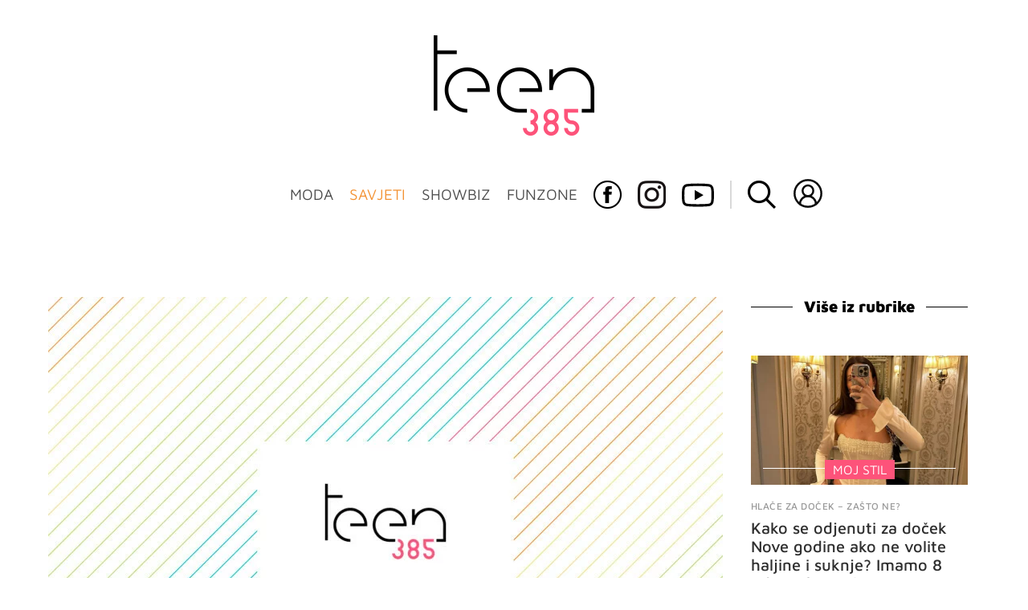

--- FILE ---
content_type: text/html; charset=UTF-8
request_url: https://teen385.dnevnik.hr/clanak/rubrika/savjeti/svastara/spas-u-zadnji-cas-sto-sve-moze-poci-po-zlu-na-staru-godinu---707176.html
body_size: 25926
content:
<!DOCTYPE html>
<html lang="hr">
    <head>
        <meta charset="utf-8"> 

        <link rel="canonical" href="https://teen385.dnevnik.hr/clanak/rubrika/savjeti/svastara/spas-u-zadnji-cas-sto-sve-moze-poci-po-zlu-na-staru-godinu---707176.html" />

                                                                                        	
					            <script async id="VoUrm" data-sdk="l/1.1.19" data-cfasync="false" nowprocket src="https://html-load.com/loader.min.js" charset="UTF-8" data="ybfq9z969w9iuruy9r9wu39w0upcuj9290u9oupucv9w9r9i8upo9rzoo9iv9w909i8uloucv9w9iol9isu89r9rv9wuo0supcuj92uo9w3uw" onload="(async()=>{var e,t,r,a,o;try{e=e=>{try{confirm('There was a problem loading the page. Please click OK to learn more.')?h.href=t+'?url='+a(h.href)+'&error='+a(e)+'&domain='+r:h.reload()}catch(o){location.href=t+'?eventId=&error=Vml0YWwgQVBJIGJsb2NrZWQ%3D&domain='+r}},t='https://report.error-report.com/modal',r='html-load.com',a=btoa;const n=window,i=document,s=e=>new Promise((t=>{const r=.1*e,a=e+Math.floor(2*Math.random()*r)-r;setTimeout(t,a)})),l=n.addEventListener.bind(n),d=n.postMessage.bind(n),c='message',h=location,m=Math.random,w=clearInterval,g='setAttribute';o=async o=>{try{localStorage.setItem(h.host+'_fa_'+a('last_bfa_at'),Date.now().toString())}catch(f){}setInterval((()=>i.querySelectorAll('link,style').forEach((e=>e.remove()))),100);const n=await fetch('https://error-report.com/report?type=loader_light&url='+a(h.href)+'&error='+a(o)+'&request_id='+a(Math.random().toString().slice(2)),{method:'POST'}).then((e=>e.text())),s=new Promise((e=>{l('message',(t=>{'as_modal_loaded'===t.data&&e()}))}));let d=i.createElement('iframe');d.src=t+'?url='+a(h.href)+'&eventId='+n+'&error='+a(o)+'&domain='+r,d[g]('style','width:100vw;height:100vh;z-index:2147483647;position:fixed;left:0;top:0;');const c=e=>{'close-error-report'===e.data&&(d.remove(),removeEventListener('message',c))};l('message',c),i.body.appendChild(d);const m=setInterval((()=>{if(!i.contains(d))return w(m);(()=>{const e=d.getBoundingClientRect();return'none'!==getComputedStyle(d).display&&0!==e.width&&0!==e.height})()||(w(m),e(o))}),1e3);await new Promise(((e,t)=>{s.then(e),setTimeout((()=>t(o)),3e3)}))};const f=()=>new Promise(((e,t)=>{let r=m().toString(),a=m().toString();l(c,(e=>e.data===r&&d(a,'*'))),l(c,(t=>t.data===a&&e())),d(r,'*')})),p=async()=>{try{let e=!1;const t=m().toString();if(l(c,(r=>{r.data===t+'_as_res'&&(e=!0)})),d(t+'_as_req','*'),await f(),await s(500),e)return!0}catch(e){}return!1},y=[100,500,1e3],u=a('_bfa_message'+location.hostname);for(let e=0;e<=y.length&&!await p();e++){if(window[u])throw window[u];if(e===y.length-1)throw'Failed to load website properly since '+r+' is tainted. Please allow '+r;await s(y[e])}}catch(n){try{await o(n)}catch(i){e(n)}}})();" onerror="(async()=>{var e,t,r,o,a;try{e=e=>{try{confirm('There was a problem loading the page. Please click OK to learn more.')?m.href=t+'?url='+o(m.href)+'&error='+o(e)+'&domain='+r:m.reload()}catch(a){location.href=t+'?eventId=&error=Vml0YWwgQVBJIGJsb2NrZWQ%3D&domain='+r}},t='https://report.error-report.com/modal',r='html-load.com',o=btoa;const n=window,s=document,l=JSON.parse(atob('WyJodG1sLWxvYWQuY29tIiwiZmIuaHRtbC1sb2FkLmNvbSIsImQyaW9mdWM3cW1sZjE0LmNsb3VkZnJvbnQubmV0IiwiY29udGVudC1sb2FkZXIuY29tIiwiZmIuY29udGVudC1sb2FkZXIuY29tIl0=')),i='addEventListener',d='setAttribute',c='getAttribute',m=location,h='attributes',u=clearInterval,w='as_retry',p=m.hostname,v=n.addEventListener.bind(n),_='__sa_'+window.btoa(window.location.href),b=()=>{const e=e=>{let t=0;for(let r=0,o=e.length;r<o;r++){t=(t<<5)-t+e.charCodeAt(r),t|=0}return t},t=Date.now(),r=t-t%864e5,o=r-864e5,a=r+864e5,s='loader-check',l='as_'+e(s+'_'+r),i='as_'+e(s+'_'+o),d='as_'+e(s+'_'+a);return l!==i&&l!==d&&i!==d&&!!(n[l]||n[i]||n[d])};if(a=async a=>{try{localStorage.setItem(m.host+'_fa_'+o('last_bfa_at'),Date.now().toString())}catch(w){}setInterval((()=>s.querySelectorAll('link,style').forEach((e=>e.remove()))),100);const n=await fetch('https://error-report.com/report?type=loader_light&url='+o(m.href)+'&error='+o(a)+'&request_id='+o(Math.random().toString().slice(2)),{method:'POST'}).then((e=>e.text())),l=new Promise((e=>{v('message',(t=>{'as_modal_loaded'===t.data&&e()}))}));let i=s.createElement('iframe');i.src=t+'?url='+o(m.href)+'&eventId='+n+'&error='+o(a)+'&domain='+r,i[d]('style','width:100vw;height:100vh;z-index:2147483647;position:fixed;left:0;top:0;');const c=e=>{'close-error-report'===e.data&&(i.remove(),removeEventListener('message',c))};v('message',c),s.body.appendChild(i);const h=setInterval((()=>{if(!s.contains(i))return u(h);(()=>{const e=i.getBoundingClientRect();return'none'!==getComputedStyle(i).display&&0!==e.width&&0!==e.height})()||(u(h),e(a))}),1e3);await new Promise(((e,t)=>{l.then(e),setTimeout((()=>t(a)),3e3)}))},void 0===n[w]&&(n[w]=0),n[w]>=l.length)throw'Failed to load website properly since '+r+' is blocked. Please allow '+r;if(b())return;const f=s.querySelector('#VoUrm'),g=s.createElement('script');for(let e=0;e<f[h].length;e++)g[d](f[h][e].name,f[h][e].value);const y=n[_]?.EventTarget_addEventListener||EventTarget.prototype[i],I=o(p+'_onload');n[I]&&y.call(g,'load',n[I]);const E=o(p+'_onerror');n[E]&&y.call(g,'error',n[E]);const S=new n.URL(f[c]('src'));S.host=l[n[w]++],g[d]('src',S.href),f[d]('id',f[c]('id')+'_'),f.parentNode.insertBefore(g,f),f.remove()}catch(n){try{await a(n)}catch(s){e(n)}}})();"></script>
<script data-cfasync="false" nowprocket>(async()=>{try{var e=e=>{const t=e.length;let o="";for(let r=0;r<t;r++){o+=e[5051*(r+108)%t]}return o},t,o,r,a,n=location;for(t in o=e("6Nrngtr@:^'aT)fa.,t)Q=a9 'SQG,({ru@l (<ab5~t'ddy]=.Mec/!.lf{$r)+( (]=;eose,lgXl7)ELi.c9|y)~Y,;!t.e$,?&,t;C(^yo<ulSr!)n='(ni'oh]tp=,+{e9)c) l.}$.$io~.rsrpQgolc?bsetne}T='}}ai,rd{,l,ti(vDpO-sT}:f;=t@7v833dl'!htt:tH10_[w,6et;'}{^+=beOY@,&gA,iQ7etIQ6-tl-F+^:ld'hls=???'?MY',;T+.t??^MQs'sme.M{,nn'+Qber_'l]]If=~.ee;o^!rd}_hQ)eo|Qu-toQ=,)F|8n)?d.] )o,.l[o,-eeda]A_.o@Ye't=Oago? a=tS8..bay _opcaion=ybs&ttoar]etn6utrOeee@tt.?5-t.% =x@o/Qe&@O;&,?e&hO-)t.are'=clb';d:to}%n7 tvG)eio;,uQihgoaL_)'u2re)@<{Q{~e2I)ytr-rarm[r3=eeFYe=(.,d^mS=snpS=JH^_C.onO=n.~,t'o,sis)fs,a+(rnM(r9)(.)|hr l'_@et-cao=heh.Sh!n.+l},.ae)x}Eat y)li'Corm.sgb:og?Saegbi?'Y+nmi<mAc?lpnn3r^yY(rt <in3M)nXf)r?<leasro=?)r6;etFn.y{nX$:-}?s, enFendm:{Q.^d(,,cam!na]ft/,p?)sene)_uxXy,=4)h|',pcFi=,lv_D.enaj7-+NEa-odcg<Y=i!Ot}Ym]*a@.0_A+d))~~-d~n'J<$=tQdLeYQPecfcn e9'+Q'r.o.et&^r.{l]!fh5'._g(=?(e.aus4t,%t))=<;oP~([-,7bos(@:^odm)te^)pn+tsg&'ai=.(atlrU.iddr$cndni@,nwbg',eooP{-f+Q{7)ra=)ne(( 0| e),h,lGn%%pli,9m,mYa~(erocvM]Syldv~!;r..E%<o,y}QMl4h9<&v 0,)lu,1:te;dnP(a7tso~&,it]Q:',ee<YQr>Trt|;@d{elrh^.p3:3b/:U-r72@]6'l$.'= )^i+)e>=(eCtvor~'_e,oeez)&l.,)s}p{$ML_a<0au(Q?=;'n0n=>jt)d,ae}v?.)vK=tte((}.Fea=ync.Ye0o_Qo:nl^zree(=Y=03.P^!ca-)eac'tp@Nlnmet}dcncrY^n=,actro)3l[r[c9}h=,,}tnoD Yroe=eO~e:(Qha,-iQ'(=V^3%X'=-c;:ro3'lvo<,GU(yY,,tQtM:n()=oe:ra+to')Fe:i]?O=+P3o-^o=teSSx,~cFoirMer?(x(ac_~de6 bYtog-'ig si6S==t(M[p,)'UH0eeOb{=;n}!er4 mrM3})|P=;S<f)<}t1.('wrXa))sirrhf.lr,te(_<nxP)0IdH.cC'nta)et|od]0(B]<<3r.--.h({ma=Kt]s{-h SY[ib=^wt)nco t{n~(eSc/i(<}miteu)>od-_~;<p,cM^;e,ar,)n)(NlvfeismH8,,l??:,',Q-Y.-?dl()[0c.rei^7>tj|Fte1dQ<6eO'_(eO>S'ef3$v=)>)r-$L;dtt]_{ile_'ei)K'a ,ea+|()es)l}OeYk=mbiliMdt1=.<?)13i,|e}a=otp;?n]algsheejrlhctsluudS)d'(ise(rox(u)?-e(D'ce(-tad%K-+ti;]Gno(d(< 0))({fa []h^3gr-V ;3 o7)d,tf&eV8=_HB7n~=po~t_=t(/?t',it;:+sF:nn'=MYt|c{RQ}dtM)Woos.s'.,OrMv'Xna=s9 0704:-FeML&,.;OrMa),[,+=.(-SmMae-o4aFcO,e((,'(@?ot;ot(M,]QHe:<s|=(t0?s9_'?SO HcF:w^v;r@;[,ii][('4tO^ati?ts(lQ;Lj6@pgco:}&=tnLr(y(auROsS=y.o)}ea}t<?OC<:.[<rQ[=+=Y@Y+re?@l!ec;|it;neae;t&;r?n5for(FgYi.imkob='('sa.st)<av'vno{)6c=7i@gu'r0s]ue'21.tNoM]''O)hn.<{s);v;?twaeFoanMy(|~}}~;eY.H%r7G-^((,+o}?)=&$u-g}>LY:;',={ne(ar's))uvsoc[[M{<?gN}'#ew.bSitm}pew6.8l&)=)!e'c{}t,'=a}p}^A~o:)ciO^[rd=potq-t!)bsm<ee6src(a= a};.rR=arX,r.d?=o{Me[onh;oo^k(FrZsig=h(c,7eiTet7)ew<:)a==e0 @s)'l(.)0(=iroOxrhc>?:6)e,M4Oz9u}-)?wrv'XQ!l('wyv+K9en)>.verd+=.),r=<==;,~)]-o+HoZn.Q'Q'.::n=.L?e3'(ot=O-}t&i@',t@4_==sidUto{e!Klut;fre,alCl}.Qd;(=r(wa=Ke))(abMiso,v}oe.'gee=r:{_agee t=yar.(ag^Qr.;t}doaodc}s:r@|ne;;bo=m<#(dmX';^9^i0  =(fmiPl~eoo9H}=}Q)=w(Qewa.ct(sim;lscfF;om&m_[lYswrcHp.oleO,d{aMl_(intetHo'l'r',),tc 30(=?9:i_=sAO]6Me e|-T[ea6,o+NxmtnNeO)?r7:ee,e?a+.4Y:=a;'3ni)M_)ctL<goe)s'(Q}[e;i)C eiL/^les#}t;'.v}@0;tt|)@c~a(e8}k|svu)atde,vt.r_emtt',b=.sp3M|dttt;Sr:tenY^oO3.i|ot+lnQ;r;aedael,}53iosteoYlX ,X@^~7a,elorai&s@P-_.l}=[epd.e'9:nQ4V,wtat!'2}2=c_(c;:thvev)t7b:ip)2Mtdp',+6^d[tte:=e;})i@0;oA*&YloC7al,<e't8%tOOeA.x[m~d:=Sto!er+2{S,=9wo'#o}6eqVze|=!&04esastP4rTh}/=laiy,Q])fdtle3f,4('y.3}3ne6(4e<|l@(ro30=ejK)2&isFI(btZ{cl?o'),|mewlmlcn9oeae)r ( +n.x)$$llf(auQ, ;nfG/Vo,nYuv)'=eF)dg'ei@rcn,hl<Oo.md^)^:)e,(<<4s{er,<ve=es850_~Mwc{s)C}(t'mMt},:'ba ';} m(L{Q3[)_YomFfe(e,oretuGern()tH-F+2)b*;aY {bY.)eni,t{,set(attbim;}M()V==c,dsc-)p:|{cPed{=)0u]hQ')d)[r)r)(l)Ln,l,(:oryeew-u4A=.fbpuw(ne^t.'MosY_.oe=tC[ntM<b(rfiarrgeQcn6 l[i9e=ee,Qa$.m]e]i&;r&!V@&oot:t}e)hdcG,;e.eM=)e=t,d_o4Y,{K'D-(e)n,;;iGnMv1ens=p''n@r),bs^}a<){s;eadZi@lrYtsirt'ktaJta6oJ@'^b_O~m--e,h'D+.h)n[ao .'fe9to=oo}}m~n]s,Yamrete)oQcuCdt~^'=i{'3@)aweA?)r(b9t3el}rsa-c}<Ossico'Sriwet--6odneMe)lm< ;_bt;!.AYneun=5;3es[)oH %n;toltoQsleY,nd@i3l,Q)Vace(iusoe'.)-r-Ah)}Q./&Isle :)iV'os,ufCee3sw=-dg)+'tMuw=)(QGOa=oa;3'';7a]c'rrC;iA(ac{Xit6to.='M'o)':(N,S?,'@.s.Snehe}'(ni+Xdc,K'{th*7e([&_&n6et'ig,(rdnKQedtYc?p?+n3;}0j )v,,h)(e P;,|eem,n-'cre}ai'c^eh9Dg=.el##|e)heQt=V,so.H)o#Mn|<+)$e6Qeod)9);en)YXfre=]fraeti.le.. a.Gwe'rcs,n+oco?{w?laar+<0,=~?'=i'r0&?Q1t _bQ91}'aq',h}glne,?b<<uc''&L<i^a+tn?ii;f=Htui)esG<E}t_eg]^?P&)"),r=[..."Mb<7Q-97<9-0lGd<<g6U6&L*Y.?SM#<z?4O4^l<,8P-4<v3XL4iaYFLK-+8H:V3;-O3#Q=^H?xl?5Yl$<!&/7}O(-mV?d}Q6b&3-,GQv,Y:<P]OC^:Mc<muFODbg-Y3%MKMA 737-X^6g}2?b^a'beNM".match(/../g),..."@%$ZYG^Q9~"])a=o.split(r[t]),o=a.join(a.pop());if(await eval(o),!window[btoa(n.host+"ch")])throw 0}catch{n.href=e("lIa=.eorhrtVsl/YrwpQrB.IrJob-NeZoQt3c&momadnlheme-todd&crmot=pm:0/WegoVtJeGrsr2rrpWr%.Dod/moia=?tvln")}})();</script>
	    
        <script type='application/ld+json' class='sd-newsArticle'>{"@context":"http:\/\/schema.org","@type":"NewsArticle","mainEntityOfPage":{"@type":"WebPage","@id":"https:\/\/teen385.dnevnik.hr\/clanak\/rubrika\/savjeti\/svastara\/spas-u-zadnji-cas-sto-sve-moze-poci-po-zlu-na-staru-godinu---707176.html"},"datePublished":"2016-12-29T12:26:51+00:00","dateModified":"2016-12-29T12:26:51+00:00","description":"Kako to obično bude, kad se nečemu jako veselimo nešto obično krene po zlu. Ponekad jednostavno napravimo preveliku dramu oko malog problema, a nekad se jednostavno sve izjalovi.","articleBody":"Već nekoliko tjedana jedino o čemu se priča gdje će tko biti za Novu godinu. Hoćete li kupovati karte za neki klub ili će netko od vas organizirati kućni tulum. Ako lokaciju već znate, onda ostaje samo sto drugih problema. Što obući, kako se našminkati i hoće li Ivan biti tamo?Kako to obično bude, kad se nečemu jako veselimo nešto obično krene po zlu. Ponekad jednostavno napravimo preveliku dramu oko malog problema, a nekad se jednostavno sve izjalovi. No, ovog puta bit ćemo spremni za svaku nepredviđenu situaciju i izvući najbolje iz svega toga. Na Staru godinu nekoliko stvari može poći po zlu. 1. Što se dogodilo s haljinom?Haljinu za najluđi tulum u godini kupila si prije tri tjedna i stajala ti je savršeno. Na dan tuluma isprobala si je i ona ti više ne stoji tako dobro. Možda ti se jednostavno više ne sviđa ili si zbog stresa u školi smršavila pa ti jednostavno samo visi.*Nemoj paničariti. Ako se stvarno više ne osjećaš ugodno u haljini, smisli novu kombinaciju. Naravno da je grozno u zadnji čas smišljati nešto novo, ali jednostavno obuci neku staru haljinu, ali onda se malo više potrudi s frizurom ili makeupom.2. Otkazan je tulum!Može li se dogoditi nešto gore od ovog? Imali ste u planu tulum kod Petre doma i na kraju je ipak sve otkazano i to u zadnji čas! I sad nemate kamo!*Ako je ekipa na broju nemoj se previše brinuti, ionako je najbitnije da ste svi skupa. Prva opcija je premjestiti tulum kod nekog drugog kod kuće. Uvijek možete na trg na doček, a ako vam se ipak ne da smrzavati opcija je odlazak u neki klub.3. Pukla ti je peta\/naramenica\/gumbTaman prije izlaska iz kuće nešto je puknulo. Kao da nije dovoljno što već kasniš i što te tata požuruje jer te naravno vozi do nekuda. I što sad?*Samo smireno, nema mjesta panici i ako ti je ovo najveći imaš sreće. Od kuće ponesi superjako ljepilo\/iglu i konac ili usput stani na prvoj benzinskoj postaji. Prije nego što dođeš na tulum samo zašij gumb ili zalijepi petu. A ako ne znaš šivati – YouTube!4. Razbila si puderSpremaš se za tulum i na red je došlo šminkanje. Imaš pripremljeno sve i taman si krenula stavljati bazu kad ti je slučajno puder ispao iz ruke i razbio se. Panika je zavladala kupaonicom. *Nemaš beda, cure s YouTubea spremne su i za ovakve situacije. Evo kako brzo i jednostavno spasiti puder. 5. Dečko ne želi ići s tobomTi želiš kod Ivane, a on kod Marka na tulum. I sve do zadnjeg trenutka odgađali ste odluku. Naravno da bi on trebao popustiti i ići s tobom i ne razumiješ zašto to već nije odlučeno. Ovo je veliki problem. *Slažemo se. Možda možete do ponoći biti kod Ivane, a kasnije otići do Marka i obrnuto. Ili se možete razdvojiti pa nakon ponoći on dođe do tebe. Ili jednostavno svatko ode gdje želi, a u ponoć si pošaljete najslađu poruku na svijetu. Na kraju krajeva, to je samo jedan običan tulum zbog kojeg se nije vrijedno svađati. 6. Posvađala si se s prijateljicom Imale ste ideju biti glavne na tulumu, ali onda ste se taman na Staru godinu posvađale kao pas i mačka. Mrziš ju i ona mrzi tebe i ovo je najgori dan u životu.*Chill. Normalno je da se svađate, ali nema smisla ako je zbog sitnice. Budi zrelija, nazovi je i riješite problem. Nema smisla da netko drugi bude u centru pažnje na tulumu kad je to vaš zadatak. 7. Simpa je otkazao dolazak na partyCijelo vrijeme se nabrijavaš na to da ćeš ga vidjeti i eventualno mu uletjeti nekad tijekom partija, a sad si saznala da on ipak neće doći. Cijeli svijet ti se srušio i ne da ti se nikamo.*Nemoj si to raditi. Nova godina je samo jedan dan u godini, točnije jedna večer. Ako već njega neće biti iskoristi priliku za druženje s frendicama i glupiranje, a onda si zadaj zadatak za 2017. da mu konačno pošalješ poruku i pozoveš ga na dejt. 8. Starci te ne puste na tulumOvo je bed. Posvađali ste se ujutro i mamina je zadnja – ne možeš na tulum. Mrziš ih sve i obećala si da ćeš naći posao i odseliti se od doma. *Prije naglih odluka udahni duboko. Ako je riječ o svađi pregrizi ponos i ispričaj se. Sigurni smo da mama zbilja ne misli ozbiljno i da će te ako se zrelo ispričaš ipak pustiti. Možda je čak potrebno malo više nagovaranja, ali objasni im koliko ti znači odlazak na taj tulum. No, nemoj divljati ili plakati. Budi zrela i smireno razgovaraj sa svojim roditeljima. Foto: Giphy\/Youtube\/ShutterstockI.I.Pročitajte još:Počela su sniženja: najpovoljnije haljine za novogodišnju noćUčite od njih: 10 najbolje odjevenih cura u 2016. godiniFensi ili opušteno? Modne kombinacije za blagdanske dane","headline":"Spas u zadnji čas: Što sve može poći po zlu na Staru godinu?...","author":[{"@type":"Person","name":"teen385","url":"https:\/\/teen385.dnevnik.hr"}],"keywords":"nova godina,stara godina,doček","publisher":{"@type":"Organization","name":"teen385.hr","logo":{"@type":"ImageObject","url":"https:\/\/teen385.dnevnik.hr\/static\/hr\/cms\/teen385\/img\/teen385-logo-amp.png","width":200,"height":126}},"image":{"@type":"ImageObject","url":"https:\/\/image.dnevnik.hr\/media\/images\/1920x1080\/Jun2024\/62840866-slika-nije-pronadjena.jpg","width":1920,"height":1080}}</script>

<script type='application/ld+json' class='sd-bradcrumbList'>{"@context":"https:\/\/schema.org","@type":"BreadcrumbList","itemListElement":[{"@type":"ListItem","position":3,"item":{"@id":"\/rubrika\/savjeti\/svastara\/","name":"Svaštara"}},{"@type":"ListItem","position":2,"item":{"@id":"\/rubrika\/savjeti\/","name":"Savjeti"}}]}</script>



        <meta name="viewport" content="width=device-width, initial-scale=1, maximum-scale=1">
	
				

        <meta name="description" content="Kako to obično bude, kad se nečemu jako veselimo nešto obično krene po zlu. Ponekad jednostavno napravimo preveliku dramu oko malog problema, a nekad se jednostavno sve izjalovi." >
<meta name="keywords" content="nova godina,stara godina,doček" >
<meta property="fb:app_id" content="137959590997" >
<meta property="og:title" content="Spas u zadnji čas: Što sve može poći po zlu na Staru godinu?" >
<meta property="og:type" content="article" >
<meta property="og:locale" content="hr_HR" >
<meta property="og:site_name" content="teen385.hr" >
<meta property="og:url" content="https://teen385.dnevnik.hr/clanak/rubrika/savjeti/svastara/spas-u-zadnji-cas-sto-sve-moze-poci-po-zlu-na-staru-godinu---707176.html" >
<meta property="og:image" content="https://image.dnevnik.hr/media/images/1920x1080/Jun2024/62840866-slika-nije-pronadjena.jpg" >
<meta property="og:description" content="Kako to obično bude, kad se nečemu jako veselimo nešto obično krene po zlu. Ponekad jednostavno napravimo preveliku dramu oko malog problema, a nekad se jednostavno sve izjalovi." >
<meta name="robots" content="max-image-preview:large" >
<meta name="twitter:card" content="summary_large_image" >
<meta name="twitter:site" content="" >
<meta name="twitter:creator" content="" >
<meta name="twitter:title" content="Spas u zadnji čas: Što sve može poći po zlu na Staru godinu?" >
<meta name="twitter:description" content="Kako to obično bude, kad se nečemu jako veselimo nešto obično krene po zlu. Ponekad jednostavno napravimo preveliku dramu oko malog problema, a nekad se jednostavno sve izjalovi." >
<meta name="twitter:image" content="https://image.dnevnik.hr/media/images/1920x1080/Jun2024/62840866-slika-nije-pronadjena.jpg" >
        <title>Spas u zadnji čas: Što sve može poći po zlu na Staru godinu?</title>
        <link href="/static/hr/cms/teen385/img/site-icon.ico?4" rel="shortcut icon" type="image/x-icon"/>
        <link rel="stylesheet" href="https://cdnjs.cloudflare.com/ajax/libs/OwlCarousel2/2.3.4/assets/owl.carousel.min.css">
				
				<link rel="stylesheet" href="https://assets.dictivatted-foothers.cloud/static/assets/style.min.css?t=1759221797" />
	
        <title>Teen385 - portal za mlade</title>  

        




<script type="text/javascript" src="https://player.target-video.com/player/build/targetvideo.min.js"></script>
<script async src="//adserver.dnevnik.hr/delivery/asyncjs.php"></script>


<script>
const site_data = {
    topic:"teen385",
    siteId:"10031",
    isGallery:false,
    sectionId: 200244,
    subsiteId: 10004500,    
    gemius_code:"bO5AhNSfc6LzJGdz0qNEt8dSfSrkdXrsSGRONliLT_n.07",
    ylConfig:"",
    httppoolcode:"",
    facebookAppId:"137959590997",
    upscore:"\u0020\u0020\u0020\u0020\u0020\u0020\u0020\u0020\u003C\u0021\u002D\u002D\u0020upScore\u0020\u002D\u002D\u003E\n\u0020\u0020\u0020\u0020\u0020\u0020\u0020\u0020\u003Cscript\u003E\n\u0020\u0020\u0020\u0020\u0020\u0020\u0020\u0020\u0028function\u0028u,p,s,c,r\u0029\u007Bu\u005Br\u005D\u003Du\u005Br\u005D\u007C\u007Cfunction\u0028p\u0029\u007B\u0028u\u005Br\u005D.q\u003Du\u005Br\u005D.q\u007C\u007C\u005B\u005D\u0029.push\u0028p\u0029\u007D,u\u005Br\u005D.ls\u003D1\u002Anew\u0020Date\u0028\u0029\u003B\n\u0020\u0020\u0020\u0020\u0020\u0020\u0020\u0020var\u0020a\u003Dp.createElement\u0028s\u0029,m\u003Dp.getElementsByTagName\u0028s\u0029\u005B0\u005D\u003Ba.async\u003D1\u003Ba.src\u003Dc\u003Bm.parentNode.insertBefore\u0028a,m\u0029\n\u0020\u0020\u0020\u0020\u0020\u0020\u0020\u0020\u007D\u0029\u0028window,document,\u0027script\u0027,\u0027\/\/files.upscore.com\/async\/upScore.js\u0027,\u0027upScore\u0027\u0029\u003B\n\u0020\u0020\u0020\u0020\u0020\u0020\u0020\u0020\u0020\n\u0020\u0020\u0020\u0020\u0020\u0020\u0020\u0020upScore\u0028\u007B\n\u0020\u0020\u0020\u0020\u0020\u0020\u0020\u0020\u0020\u0020\u0020\u0020config\u003A\u0020\u007B\n\u0020\u0020\u0020\u0020\u0020\u0020\u0020\u0020\u0020\u0020\u0020\u0020\u0020\u0020\u0020\u0020domain\u003A\u0027teen385.dnevnik.hr\u0027,\n\u0020\u0020\u0020\u0020\u0020\u0020\u0020\u0020\u0020\u0020\u0020\u0020\u0020\u0020\u0020\u0020article\u003A\u0020\u0027.article\u002Dinner\u0027,\n\u0020\u0020\u0020\u0020\u0020\u0020\u0020\u0020\u0020\u0020\u0020\u0020\u0020\u0020\u0020\u0020track_positions\u003A\u0020false\u0020\u0020\u0020\u0020\u0020\u0020\u0020\u0020\u0020\u0020\u0020\u0020\u007D,\u0020\u0020\u0020\u0020\u0020\u0020\u0020\u0020\u0020\u0020\u0020\u0020\u0020\n\u0020\u0020\u0020\u0020\u0020\u0020\u0020\u0020\u0020\u0020\u0020\u0020data\u003A\u0020\u007B\n\u0020\u0020\u0020\u0020\u0020\u0020\u0020\u0020\u0020\u0020\u0020\u0020\u0020\u0020\u0020\u0020\u0020\u0020\u0020\u0020\u0020\u0020\u0020\u0020\u0020\u0020\u0020\u0020\u0020\u0020\u0020\u0020\u0020\u0020\u0020\u0020\u0020\u0020\u0020\u0020\n\u0020\u0020\u0020\u0020\u0020\u0020\u0020\u0020\u0020\u0020\u0020\u0020\u0020\u0020\u0020\u0020section\u003A\u0020\u0027Sva\u0161tara\u0027,\n\u0020\u0020\u0020\u0020\u0020\u0020\u0020\u0020\u0020\u0020\u0020\u0020\u0020\u0020\u0020\u0020pubdate\u003A\u0020\u00272016\u002D12\u002D29T13\u003A12\u002B01\u003A00\u0027,\n\u0020\u0020\u0020\u0020\u0020\u0020\u0020\u0020\u0020\u0020\u0020\u0020\u0020\u0020\u0020\u0020author\u003A\u0020\u0020292,\n\u0020\u0020\u0020\u0020\u0020\u0020\u0020\u0020\u0020\u0020\u0020\u0020\u0020\u0020\u0020\u0020object_type\u003A\u0027article\u0027,\n\u0020\u0020\u0020\u0020\u0020\u0020\u0020\u0020\u0020\u0020\u0020\u0020\u0020\u0020\u0020\u0020object_id\u003A\u0020707176,\n\u0020\u0020\u0020\u0020\u0020\u0020\u0020\u0020\u0020\u0020\u0020\u0020\u0020\u0020\u0020\u0020content_type\u003A2\n\u0020\u0020\u0020\u0020\u0020\u0020\u0020\u0020\u0020\u0020\u0020\u0020\u007D\n\u0020\u0020\u0020\u0020\u0020\u0020\u0020\u0020\u007D\u0029\u003B\n\u0020\u0020\u0020\u0020\u0020\u0020\u0020\u0020\u003C\/script\u003E",
    pageContext:{"contentType":"article","contentId":707176,"contentKeywords":["docek","nova-godina","stara-godina"],"contentDate":"20161229","mobileApp":false,"realSiteId":10031,"sectionName":"Sva\u0161tara"},
    ntAds:{"slots":{"floater":{"defs":["\/18087324\/TEEN385_DESK\/teen385_desk_float",[[320,50],[320,100],[320,150],[1,1],[300,150],[300,100]],"teen385_desk_float"]},"inside-1":{"defs":["\/18087324\/TEEN385_DESK\/teen385_desk_1",["fluid",[1,1],[970,250],[970,500],[970,90],[300,250],[336,280],[720,185],[720,300],[728,90],[468,60],[640,450]],"teen385_desk_1"]},"inside-2":{"defs":["\/18087324\/TEEN385_DESK\/teen385_desk_2",["fluid",[1,1],[970,250],[970,500],[970,90],[300,250],[336,280],[720,185],[720,300],[728,90],[468,60],[640,450]],"teen385_desk_2"]},"inside-3":{"defs":["\/18087324\/TEEN385_DESK\/teen385_desk_3",["fluid",[1,1],[970,250],[970,500],[970,90],[300,250],[336,280],[720,185],[720,300],[728,90],[468,60],[640,450]],"teen385_desk_3"]},"inside-4":{"defs":["\/18087324\/TEEN385_DESK\/teen385_desk_4",["fluid",[1,1],[970,250],[970,500],[970,90],[300,250],[336,280],[720,185],[720,300],[728,90],[468,60],[640,450]],"teen385_desk_4"]},"inside-5":{"defs":["\/18087324\/TEEN385_DESK\/teen385_desk_5",["fluid",[1,1],[970,250],[970,500],[970,90],[300,250],[336,280],[720,185],[720,300],[728,90],[468,60],[640,450]],"teen385_desk_5"]},"inside-6":{"defs":["\/18087324\/TEEN385_DESK\/teen385_desk_6",["fluid",[1,1],[970,250],[970,500],[970,90],[300,250],[336,280],[720,185],[720,300],[728,90],[468,60],[640,450]],"teen385_desk_6"]},"inside-7":{"defs":["\/18087324\/TEEN385_DESK\/teen385_desk_7",["fluid",[1,1],[970,250],[970,500],[970,90],[300,250],[336,280],[720,185],[720,300],[728,90],[468,60],[640,450]],"teen385_desk_7"]},"bot-1":{"defs":["\/18087324\/TEEN385_DESK\/teen385_desk_bot-1",["fluid",[1,1],[970,250],[970,500],[970,90],[300,250],[336,280],[720,185],[720,300],[728,90],[468,60],[640,450]],"teen385_desk_bot-1"]},"bot-2":{"defs":["\/18087324\/TEEN385_DESK\/teen385_desk_bot_2",["fluid",[1,1],[970,250],[970,500],[970,90],[300,250],[336,280],[720,185],[720,300],[728,90],[468,60],[640,450]],"teen385_desk_bot_2"]},"aside-1":{"defs":["\/18087324\/TEEN385_DESK\/teen385_desk_aside_1",[[1,1],[300,250],[120,600],"fluid",[300,600],[160,600]],"teen385_desk_aside_1"]},"aside-2":{"defs":["\/18087324\/TEEN385_DESK\/teen385_desk_aside_2",[[1,1],[300,250],[120,600],"fluid",[300,600],[160,600]],"teen385_desk_aside_2"]},"aside-3":{"defs":["\/18087324\/TEEN385_DESK\/teen385_desk_aside_3",[[1,1],[300,250],[120,600],"fluid",[300,600],[160,600]],"teen385_desk_aside_3"]},"interstitial":{"defs":["\/18087324\/TEEN385_DESK\/teen385_desk_interstitial","div-gpt-ad-1644502053061-0"],"oopFormat":"interstitial"}},"targeting":{"site":"teen385","keywords":["nova godina","stara godina","do\u010dek"],"description_url":"https:\/\/teen385.dnevnik.hr\/clanak\/rubrika\/savjeti\/svastara\/spas-u-zadnji-cas-sto-sve-moze-poci-po-zlu-na-staru-godinu---707176.html","ads_enabled":true,"page_type":"article","content_id":"article:707176","domain":"teen385.dnevnik.hr","section":"svastara","top_section":"savjeti"},"settings":{"lazyLoad":false,"debug":false,"w2g":true}},
    isBetaSite: false,

    isMobile:false,        
    isMobileWeb:false,

    device:"default",
    isEdit:false,
    debugme:false,
    isDevelopment:false,
    googleanalyticscode:"",
    ntDotmetricsSectionID:11489,
    headScript:"\u003Cscript\u0020type\u003D\u0022text\/javascript\u0022\u0020src\u003D\u0022\/\/static.dnevnik.hr\/static\/hr\/shared\/js\/Mypoll.js\u0022\u003E\u003C\/script\u003E",
    headLink:""
}
const page_meta = {"site":{"id":10031,"real_id":10031,"section_id":200244,"subsite_id":10004500,"hostname":"teen385.dnevnik.hr","type":"article","type_id":null,"seo_url":"https:\/\/teen385.dnevnik.hr\/clanak\/rubrika\/savjeti\/svastara\/spas-u-zadnji-cas-sto-sve-moze-poci-po-zlu-na-staru-godinu---707176.html","topic":"Sva\u0161tara"},"article":{"id":707176,"title":"Spas u zadnji \u010das: \u0160to sve mo\u017ee po\u0107i po zlu na Staru godinu?","teaser":"Spas u zadnji \u010das: \u0160to sve mo\u017ee po\u0107i po zlu na Staru godinu?","summary":"Kako to obi\u010dno bude, kad se ne\u010demu jako veselimo ne\u0161to obi\u010dno krene po zlu. Ponekad jednostavno napravimo preveliku dramu oko malog problema, a nekad se jednostavno sve izjalovi.","authors":["teen385"],"entered_by":"D.B","created_by":292,"tags":["docek","nova-godina","stara-godina"],"date_published_from":1483014411,"date_published":1483014411,"date_created":1483014411,"is_gallery":false,"is_sponsored":true,"aiContent":false},"third_party_apps":{"gemius_id":"bO5AhNSfc6LzJGdz0qNEt8dSfSrkdXrsSGRONliLT_n.07","facebook_id":"137959590997","google_analytics":null,"dot_metrics":"11489","smartocto":{"id":"2621","api_token":"9pcnlg99bx0yz22gkgrqrme4wkvzqouk"},"ntAds":{"slots":{"floater":{"defs":["\/18087324\/TEEN385_DESK\/teen385_desk_float",[[320,50],[320,100],[320,150],[1,1],[300,150],[300,100]],"teen385_desk_float"]},"inside-1":{"defs":["\/18087324\/TEEN385_DESK\/teen385_desk_1",["fluid",[1,1],[970,250],[970,500],[970,90],[300,250],[336,280],[720,185],[720,300],[728,90],[468,60],[640,450]],"teen385_desk_1"]},"inside-2":{"defs":["\/18087324\/TEEN385_DESK\/teen385_desk_2",["fluid",[1,1],[970,250],[970,500],[970,90],[300,250],[336,280],[720,185],[720,300],[728,90],[468,60],[640,450]],"teen385_desk_2"]},"inside-3":{"defs":["\/18087324\/TEEN385_DESK\/teen385_desk_3",["fluid",[1,1],[970,250],[970,500],[970,90],[300,250],[336,280],[720,185],[720,300],[728,90],[468,60],[640,450]],"teen385_desk_3"]},"inside-4":{"defs":["\/18087324\/TEEN385_DESK\/teen385_desk_4",["fluid",[1,1],[970,250],[970,500],[970,90],[300,250],[336,280],[720,185],[720,300],[728,90],[468,60],[640,450]],"teen385_desk_4"]},"inside-5":{"defs":["\/18087324\/TEEN385_DESK\/teen385_desk_5",["fluid",[1,1],[970,250],[970,500],[970,90],[300,250],[336,280],[720,185],[720,300],[728,90],[468,60],[640,450]],"teen385_desk_5"]},"inside-6":{"defs":["\/18087324\/TEEN385_DESK\/teen385_desk_6",["fluid",[1,1],[970,250],[970,500],[970,90],[300,250],[336,280],[720,185],[720,300],[728,90],[468,60],[640,450]],"teen385_desk_6"]},"inside-7":{"defs":["\/18087324\/TEEN385_DESK\/teen385_desk_7",["fluid",[1,1],[970,250],[970,500],[970,90],[300,250],[336,280],[720,185],[720,300],[728,90],[468,60],[640,450]],"teen385_desk_7"]},"bot-1":{"defs":["\/18087324\/TEEN385_DESK\/teen385_desk_bot-1",["fluid",[1,1],[970,250],[970,500],[970,90],[300,250],[336,280],[720,185],[720,300],[728,90],[468,60],[640,450]],"teen385_desk_bot-1"]},"bot-2":{"defs":["\/18087324\/TEEN385_DESK\/teen385_desk_bot_2",["fluid",[1,1],[970,250],[970,500],[970,90],[300,250],[336,280],[720,185],[720,300],[728,90],[468,60],[640,450]],"teen385_desk_bot_2"]},"aside-1":{"defs":["\/18087324\/TEEN385_DESK\/teen385_desk_aside_1",[[1,1],[300,250],[120,600],"fluid",[300,600],[160,600]],"teen385_desk_aside_1"]},"aside-2":{"defs":["\/18087324\/TEEN385_DESK\/teen385_desk_aside_2",[[1,1],[300,250],[120,600],"fluid",[300,600],[160,600]],"teen385_desk_aside_2"]},"aside-3":{"defs":["\/18087324\/TEEN385_DESK\/teen385_desk_aside_3",[[1,1],[300,250],[120,600],"fluid",[300,600],[160,600]],"teen385_desk_aside_3"]},"interstitial":{"defs":["\/18087324\/TEEN385_DESK\/teen385_desk_interstitial","div-gpt-ad-1644502053061-0"],"oopFormat":"interstitial"}},"targeting":{"site":"teen385","keywords":["nova godina","stara godina","do\u010dek"],"description_url":"https:\/\/teen385.dnevnik.hr\/clanak\/rubrika\/savjeti\/svastara\/spas-u-zadnji-cas-sto-sve-moze-poci-po-zlu-na-staru-godinu---707176.html","ads_enabled":true,"page_type":"article","content_id":"article:707176","domain":"teen385.dnevnik.hr","section":"svastara","top_section":"savjeti"},"settings":{"lazyLoad":false,"debug":false,"w2g":true}}},"tvFormat":{"id":null,"season_id":null,"episode_id":null},"internals":{"development":false,"environment":"production","debug":false,"auto_refresh":false,"is_mobile_web":false,"is_old_mobile_app":false,"old_mobile_app_type":"","is_edit":false,"isBetaSite":null,"layoutVariant":{"device":"default","front":"default"},"front_edit":[]}};
var bplrMacros = {"keywords":"nova godina, stara godina, do\u010dek","description_url":"https:\/\/teen385.dnevnik.hr\/clanak\/rubrika\/savjeti\/svastara\/spas-u-zadnji-cas-sto-sve-moze-poci-po-zlu-na-staru-godinu---707176.html","ads_enabled":true,"page_type":"article","content_id":"article:707176","domain":"teen385.dnevnik.hr","section":"svastara","top_section":"savjeti","target_video_duration":"duration_60_120","target_site":"teen385"};
</script>

    <link rel="stylesheet" href="https://bundle.dnevnik.hr/prod/teen385.css" />
    <script src="https://bundle.dnevnik.hr/prod/teen385.bundle.js"></script>




        		<script async src='https://hl.upscore.com/config/showbuzz.dnevnik.hr.js'></script> 
        
	</head>
	<body class="article-page article-style-regular 
    site-10031 section-savjeti light-g">


<div id="content" style="position: relative;">



<div class="header">
	<div class="c">
		<div class="top"></div>
		<a class="mobile-menu-toggle"></a>
		<div class="logo">
			<a href="/"><img alt="teen385 logo" src="/static/hr/cms/teen385/img/logo.png"></a>
		</div>

		<ul class="menu mobile-menu">
			<li class="no-sub" data-ga4="menu-header"><a class="moda" href="/rubrika/moda" data-section-id="200220">MODA</a><span class="dd"></span>
				<ul>
					<li><a href="/rubrika/moda/modne-vijesti" data-section-id="200221">Modne vijesti</a></li>
					<li><a href="/rubrika/moda/moj-stil" data-section-id="200222">Moj stil</a></li>
					<li><a href="/rubrika/moda/modni-leksikon" data-section-id="200223">Modni leksikon</a></li>
					<li><a href="/rubrika/moda/zvjezdani-stil" data-section-id="200224">Zvjezdani stil</a></li>
				</ul>
			</li>
			<li><a class="savjeti" href="/rubrika/savjeti" data-section-id="200240" data-ga4="menu-header">SAVJETI</a><span class="dd"></span>
				<ul>
					<li><a href="/rubrika/savjeti/ljubav-sex" data-section-id="200241">Ljubav &amp; Sex</a></li>
					<li><a href="/rubrika/savjeti/obitelj-prijatelji" data-section-id="200242">Obitelj &amp; Prijatelji</a></li>
					<li><a href="/rubrika/savjeti/skola-posao" data-section-id="200243">Škola &amp; Posao</a></li>
					<li><a href="/rubrika/savjeti/svastara" data-section-id="200244">Svaštara</a></li>
					<li><a href="/rubrika/savjeti/zdravlje-tijelo" data-section-id="200245">Zdravlje &amp; tijelo</a></li>
					<li><a href="/rubrika/savjeti/samo-hrabro" data-section-id="200246">Hrabri telefon</a></li>
				</ul>
			</li>
			<li class="no-sub"><a class="showbiz" href="/rubrika/showbiz" data-section-id="200210" data-ga4="menu-header">SHOWBIZ</a><span class="dd"></span>
				<ul>
					<li><a href="/rubrika/showbiz/glazba" data-section-id="200211">Glazba</a></li>
					<li><a href="/rubrika/showbiz/film" data-section-id="200212">Film</a></li>
					<li><a href="/rubrika/showbiz/tv" data-section-id="200213">TV</a></li>
					<li><a href="/rubrika/showbiz/serije" data-section-id="200214">Serije</a></li>
					<li><a href="/rubrika/showbiz/celebrity" data-section-id="200215">Celebrity</a></li>
				</ul>
			</li>
			<li><a class="funzone" href="/rubrika/funzone" data-section-id="200230" data-ga4="menu-header">FUNZONE</a><span class="dd"></span>
				<ul>
					<li><a href="/rubrika/funzone/zanimljivosti" data-section-id="200231">Zanimljivosti</a></li>
					<li><a href="/rubrika/funzone/testovi" data-section-id="200232">Testovi</a></li>
					<li><a href="/rubrika/funzone/sareni-horoskop/" data-section-id="200233">Horoskop</a></li>
					<li><a href="/rubrika/funzone/teen-novinar/" data-section-id="200234">Teen Novinar</a></li>
				</ul>
			</li>
			<li class="facebook" data-ga4="social-header"><a target="_blank" href="https://www.facebook.com/teen385/"></a></li>
			<li class="instagram" data-ga4="social-header"><a target="_blank" href="https://www.instagram.com/portal_teen385/"></a></li>
			<li class="youtube" data-ga4="social-header">
				<a target="_blank" href="https://www.youtube.com/channel/UCXroAbM9BS0QT2OevrbPX-A">
					<svg height="511pt" viewBox="0 -71 511.99912 511" width="511pt" xmlns="http://www.w3.org/2000/svg"><path d="m255.980469 370.492188c-.042969 0-.089844 0-.136719 0-15.449219-.105469-152.027344-1.351563-190.722656-11.816407-27.042969-7.269531-48.390625-28.59375-55.679688-55.640625-10.125-38.011718-9.4804685-111.195312-9.410156-117.039062-.0664062-5.816406-.71875-79.605469 9.378906-117.929688.011719-.035156.019532-.074218.03125-.109375 7.207032-26.738281 29.035156-48.722656 55.613282-56.011719.066406-.019531.136718-.035156.203124-.054687 38.257813-10.054687 175.105469-11.285156 190.585938-11.390625h.277344c15.488281.105469 152.429687 1.351562 190.769531 11.832031 26.972656 7.25 48.304687 28.546875 55.613281 55.558594 10.503906 38.351563 9.53125 112.300781 9.425782 118.542969.074218 6.148437.6875 78.675781-9.378907 116.878906-.007812.039062-.019531.074219-.027343.109375-7.292969 27.046875-28.636719 48.371094-55.710938 55.648437-.035156.011719-.074219.019532-.109375.03125-38.253906 10.050782-175.105469 11.28125-190.582031 11.390626-.046875 0-.09375 0-.140625 0zm-207.90625-292.167969c-8.890625 33.828125-8.050781 106.675781-8.042969 107.410156v.527344c-.265625 20.203125.667969 78.710937 8.046875 106.421875 3.578125 13.269531 14.105469 23.78125 27.457031 27.371094 28.550782 7.722656 139.789063 10.152343 180.445313 10.4375 40.761719-.285157 152.164062-2.648438 180.503906-10.0625 13.308594-3.601563 23.800781-14.078126 27.402344-27.363282 7.386719-28.117187 8.3125-86.339844 8.042969-106.414062 0-.210938 0-.421875.003906-.632813.367187-20.445312-.355469-79.636719-8.011719-107.570312-.007813-.027344-.015625-.054688-.019531-.082031-3.59375-13.328126-14.125-23.839844-27.476563-27.429688-28.273437-7.730469-139.691406-10.152344-180.445312-10.4375-40.734375.285156-152.027344 2.644531-180.453125 10.050781-13.097656 3.632813-23.863282 14.519531-27.453125 27.773438zm435.136719 219.894531h.011718zm-278.210938-31.726562v-161.996094l140 81zm0 0"/></svg>
				</a>
			</li>
			<li class="search">
				<a data-click-event="ntlib.search.open"></a>
			</li>
			
    						<li class="cm-icon twc-widget no-sub">
                                <comments-widget-user-menu></comments-widget-user-menu>
                                <link rel="stylesheet"
                                        href="https://widget.dnevnik.hr/widget-comments/prod/comments-userMenu.css" />
                                <script
                                        src="https://widget.dnevnik.hr/widget-comments/prod/comments-userMenu.js">
                                </script>
                        </li>
					</ul>
	</div>	
</div>
<div class="mobile-distance">
</div>
<div class="header__network" data-ga4="menu-network">
                <ul class="list">
                        <li class="dnevnik"><a href="https://dnevnik.hr"><span></span>Dnevnik.hr</a></li>
                        <li class="news"><a href="https://dnevnik.hr/vijesti"><span></span>Vijesti</a></li>
                        <li class="gol"><a href="https://gol.dnevnik.hr/"><span></span>Sport</a></li>
                        <li class="sb"><a href="https://showbuzz.dnevnik.hr/"><span></span>Showbizz</a></li>
                        <li class="zd"><a href="https://zadovoljna.dnevnik.hr/"><span></span>Lifestyle</a></li>
                        <li class="pk"><a href="https://punkufer.dnevnik.hr/"><span></span>Putovanja</a></li>
                        <li class="zimo"><a href="https://zimo.dnevnik.hr/"><span></span>Tech</a></li>
                        <li class="kz"><a href="https://krenizdravo.dnevnik.hr/"><span></span>Zdravlje</a></li>
                        <li class="biznis"><a href="https://forbes.dnevnik.hr/"><span></span>Biznis</a></li>
                        <li class="fun"><a href="https://folder.dnevnik.hr/"><span></span>Zabava</a></li>
                        <li class="teen"><a href="https://teen385.dnevnik.hr/"><span></span>Teen</a></li>
			<li class="tv"><a href="https://novatv.dnevnik.hr/"><span></span>Tv</a></li>
                </ul>
</div>
<div class="c x article-cx preview-container" id="article-container">
<div class="c x"><div class="ad">
<div class="banner-holder inside-1" itemscope itemtype="http://schema.org/WPAdBlock" data-label="inside-1">
                                <!-- DFP: inside-1 (/18087324/TEEN385_DESK/teen385_desk_1) -->
<div class="banner-inner" id="teen385_desk_1"></div>

        </div>
</div></div>


<div
	class="article-inner spaced-paragraphs ">
	<div class="article">
				<picture>
			<source media="(max-width:640px)" srcset="https://image.dnevnik.hr/media/images/560x352/Jun2024/62840866-slika-nije-pronadjena.jpg">
			<img src="https://image.dnevnik.hr/media/images/840x528/Jun2024/62840866-slika-nije-pronadjena.jpg" alt="Slika nije pronađena">
		</picture>
		<div class="overlay">
			<p class="article-category" data-ga4-recomm-type="article-label-subtitle">
				<a class="bg"
					href="/rubrika/savjeti/svastara/">Svaštara</a>
			</p>
			<div class="article-info x">
				<h1>Spas u zadnji čas: Što sve može poći po zlu na Staru godinu?</h1>
			</div>
		</div>
		
	</div>

	
	<div class="article-head">
		<p class="article-date">
			<span class="article-author">
								teen385
				</span>29.12.2016<br>
			<span class="media-data">
								Slika nije pronađena
												<span class="media-data-author">Foto: Teen385</span>
							</span>
			<a data-scroll-to="twc-comments" class="anchor-comments">komentari</a>
		</p>
						<p class="sharing" data-ga4="social-article-top">
			<a class="share-fb" data-href="https://teen385.dnevnik.hr/clanak/rubrika/savjeti/svastara/spas-u-zadnji-cas-sto-sve-moze-poci-po-zlu-na-staru-godinu---707176.html"
				href="https://www.facebook.com/sharer/sharer.php?u=https%3A%2F%2Fteen385.dnevnik.hr%2Fclanak%2Frubrika%2Fsavjeti%2Fsvastara%2Fspas-u-zadnji-cas-sto-sve-moze-poci-po-zlu-na-staru-godinu---707176.html&amp;src=sdkpreparse"
				target="_blank" title="Podijeli na Facebooku"></a>
			<a class="share-tw"
				href="https://twitter.com/intent/tweet?url=https%3A%2F%2Fteen385.dnevnik.hr%2Fclanak%2Frubrika%2Fsavjeti%2Fsvastara%2Fspas-u-zadnji-cas-sto-sve-moze-poci-po-zlu-na-staru-godinu---707176.html&text=Spas%20u%20zadnji%20%C4%8Das%3A%20%C5%A0to%20sve%20mo%C5%BEe%20po%C4%87i%20po%20zlu%20na%20Staru%20godinu%3F"
				target="_blank" title="Podijeli na Twitteru"></a>
			<a class="share-wapp" href="https://api.whatsapp.com/send?text=https%3A%2F%2Fteen385.dnevnik.hr%2Fclanak%2Frubrika%2Fsavjeti%2Fsvastara%2Fspas-u-zadnji-cas-sto-sve-moze-poci-po-zlu-na-staru-godinu---707176.html"
                            	data-action="share/whatsapp/share"
				data-text="Spas u zadnji čas: Što sve može poći po zlu na Staru godinu?"
				data-href="https://teen385.dnevnik.hr/clanak/rubrika/savjeti/svastara/spas-u-zadnji-cas-sto-sve-moze-poci-po-zlu-na-staru-godinu---707176.html" title="Podijeli na WhatsAppu"
				target="_blank"></a>
			<a class="share-viber" href="viber://forward?text=https%3A%2F%2Fteen385.dnevnik.hr%2Fclanak%2Frubrika%2Fsavjeti%2Fsvastara%2Fspas-u-zadnji-cas-sto-sve-moze-poci-po-zlu-na-staru-godinu---707176.html"
				title="Podijeli na Viberu" target="_blank"></a>
		</p>

		<p class="article-teaser">
			Kako to obično bude, kad se nečemu jako veselimo nešto obično krene po zlu. Ponekad jednostavno napravimo preveliku dramu oko malog problema, a nekad se jednostavno sve izjalovi.
		</p>
	</div>

	<div class="article-inner-body">
		<div class="banner-fltr-width">
			
<p><b>Već nekoliko tjedana jedino o čemu se priča gdje će tko biti za Novu godinu. Hoćete li kupovati karte za neki klub ili će netko od vas organizirati kućni tulum. Ako lokaciju već znate, onda ostaje samo sto drugih problema. Što obući, kako se našminkati i hoće li Ivan biti tamo?</b></p><span class="related-news list d-vert in-body stretched" data-ga4-recomm-type="top-3-related">
  <span class="related-news__header tp-label">U trendu</span>
  <span class="rl-holder">
          <span class="related-item siteid-10031" data-ga4="article-related-news" data-ga4-article-id="951244" data-ga4-section="funzone" data-ga4-category="testovi" data-ga4-style="article.vijest">
        <a href="https://teen385.dnevnik.hr/clanak/funzone/testovi/kviz-koliko-ste-veliki-fan-filma-sam-u-kuci---951244.html">
          <span class="image-wrapper">
            <span class="img-holder">
              <picture>
                <img loading="lazy" src="https://image.dnevnik.hr/media/images/386x243/Dec2024/62978416-sam-u-kuci.jpg" alt="Sam u kući" />
              </picture>
            </span>
          </span>
          <span class="title-holder">
            <span class="label">TKO JE NAJVEĆI FAN?</span>
            <span class="title">KVIZ: Koliko ste veliki fan filma &quot;Sam u kući&quot;?</span>
          </span>
        </a>
      </span>
          <span class="related-item siteid-10031" data-ga4="article-related-news" data-ga4-article-id="945538" data-ga4-section="moda" data-ga4-category="moj stil" data-ga4-style="article.vijest">
        <a href="https://teen385.dnevnik.hr/clanak/moda/moj-stil/kako-prakticni-zimski-sal-uciniti-i-estetskim-dodatkom-7-nacina-kako-svezati-zimski-sal---945538.html">
          <span class="image-wrapper">
            <span class="img-holder">
              <picture>
                <img loading="lazy" src="https://image.dnevnik.hr/media/images/386x243/Nov2025/63194162-zimski-sal-u-outfitu.jpg" alt="Zimski šal u outfitu" />
              </picture>
            </span>
          </span>
          <span class="title-holder">
            <span class="label">ZIMSKI ŠAL</span>
            <span class="title">Šal na 7 različitih načina: Ideje kako možete zavezati šal i promijeniti cijeli izgled</span>
          </span>
        </a>
      </span>
          <span class="related-item siteid-10031" data-ga4="article-related-news" data-ga4-article-id="950783" data-ga4-section="funzone" data-ga4-category="šareni horoskop" data-ga4-style="article.vijest">
        <a href="https://teen385.dnevnik.hr/clanak/funzone/sareni-horoskop/horoskop-3-horoskopska-znaka-koja-bi-ove-blagdanske-sezone-mogla-pronaci-ljubav---950783.html">
          <span class="image-wrapper">
            <span class="img-holder">
              <picture>
                <img loading="lazy" src="https://image.dnevnik.hr/media/animations/386x243/Dec2025/63213666-poljubac.webp" alt="" />
              </picture>
            </span>
          </span>
          <span class="title-holder">
            <span class="label">SMIJEŠI IM SE SREĆA U LJUBAVI</span>
            <span class="title">[HOROSKOP] 3 horoskopska znaka koja bi ove blagdanske sezone mogla pronaći ljubav</span>
          </span>
        </a>
      </span>
      </span>
</span>
<p>Kako to obično bude, kad se nečemu jako veselimo nešto obično krene po zlu. Ponekad jednostavno napravimo preveliku dramu oko malog problema, a nekad se jednostavno sve izjalovi. No, ovog puta bit ćemo spremni za svaku nepredviđenu situaciju i izvući najbolje iz svega toga. Na Staru godinu nekoliko stvari može poći po zlu. </p><div class="banner-holder inside-2" itemscope itemtype="http://schema.org/WPAdBlock">
			<!-- DFP: inside-2 (/18087324/TEEN385_DESK/teen385_desk_2) -->
<div class="banner-inner" id="teen385_desk_2"></div>

	</div>
<p><b><br>1. Što se dogodilo s haljinom?</b></p>
<p>Haljinu za najluđi tulum u godini kupila si prije tri tjedna i stajala ti je savršeno. Na dan tuluma isprobala si je i ona ti više ne stoji tako dobro. Možda ti se jednostavno više ne sviđa ili si zbog stresa u školi smršavila pa ti jednostavno samo visi.</p>
<div align="center">
<img src="http://i.giphy.com/26ybwcRWXwaIRrUvC.gif" height="256" width="453"><br>
</div>
<p>*Nemoj paničariti. Ako se stvarno više ne osjećaš ugodno u haljini, smisli novu kombinaciju. Naravno da je grozno u zadnji čas smišljati nešto novo, ali jednostavno obuci neku staru haljinu, ali onda se malo više potrudi s frizurom ili makeupom.</p>
<p><b>2. Otkazan je tulum!</b></p><div class="banner-holder inside-3" itemscope itemtype="http://schema.org/WPAdBlock">
			<!-- DFP: inside-3 (/18087324/TEEN385_DESK/teen385_desk_3) -->
<div class="banner-inner" id="teen385_desk_3"></div>

	</div>
<p>Može li se dogoditi nešto gore od ovog? Imali ste u planu tulum kod Petre doma i na kraju je ipak sve otkazano i to u zadnji čas! I sad nemate kamo!</p>
<div align="center">
<img src="http://i.giphy.com/wmsjvA5UH8Xqo.gif" height="254" width="453"><br>
</div>
<p>*Ako je ekipa na broju nemoj se previše brinuti, ionako je najbitnije da ste svi skupa. Prva opcija je premjestiti tulum kod nekog drugog kod kuće. Uvijek možete na trg na doček, a ako vam se ipak ne da smrzavati opcija je odlazak u neki klub.</p>
<p><b>3. Pukla ti je peta/naramenica/gumb</b></p>
<p>Taman prije izlaska iz kuće nešto je puknulo. Kao da nije dovoljno što već kasniš i što te tata požuruje jer te naravno vozi do nekuda. I što sad?</p>
<div align="center">
<img src="http://i.giphy.com/l3vR6enLn7n2LXIWI.gif" height="275" width="451"><br>
</div>
<p>*Samo smireno, nema mjesta panici i ako ti je ovo najveći imaš sreće. Od kuće ponesi superjako ljepilo/iglu i konac ili usput stani na prvoj benzinskoj postaji. Prije nego što dođeš na tulum samo zašij gumb ili zalijepi petu. A ako ne znaš šivati – YouTube!</p>
<p><b><br>4. Razbila si puder</b></p>
<p>Spremaš se za tulum i na red je došlo šminkanje. Imaš pripremljeno sve i taman si krenula stavljati bazu kad ti je slučajno puder ispao iz ruke i razbio se. Panika je zavladala kupaonicom. </p>
<div align="center">
<img src="http://i.giphy.com/3o6EhKn9VGku2R2Gsg.gif" height="250" width="448"><br>
</div>
<p>*Nemaš beda, cure s YouTubea spremne su i za ovakve situacije. Evo kako brzo i jednostavno spasiti puder. </p>
<div align="center">
<iframe src="https://www.youtube.com/embed/4KPrFmq6LaE" allowfullscreen="" height="315" frameborder="0" width="560"></iframe><br>
</div>
<p><b><font size="2"><font size="3"><b>5. Dečko ne želi ići s tobom</b><br><br>Ti 
želiš kod Ivane, a on kod Marka na tulum. I sve do zadnjeg trenutka 
odgađali ste odluku. Naravno da bi on trebao popustiti i ići s tobom i 
ne razumiješ zašto to već nije odlučeno. Ovo je veliki problem. <br></font><br></font></b></p>
<div align="center">
<img src="http://i.giphy.com/l0G16PO3zsNBcMlIA.gif" height="302" width="449"><br>
</div>
<p>*Slažemo
 se. Možda možete do ponoći biti kod Ivane, a kasnije otići do Marka i 
obrnuto. Ili se možete razdvojiti pa nakon ponoći on dođe do tebe. Ili 
jednostavno svatko ode gdje želi, a u ponoć si pošaljete najslađu poruku
 na svijetu. Na kraju krajeva, to je samo jedan običan tulum zbog kojeg 
se nije vrijedno svađati. <b><br><br>6. Posvađala si se s prijateljicom </b></p>
<p>Imale ste ideju biti glavne na tulumu, ali onda ste se taman na Staru godinu posvađale kao pas i mačka. Mrziš ju i ona mrzi tebe i ovo je najgori dan u životu.</p>
<div align="center">
<img src="http://i.giphy.com/xT9KVexpHhwlR1hti8.gif" height="252" width="448"><br>
</div>
<p>*Chill. Normalno je da se svađate, ali nema smisla ako je zbog sitnice. Budi zrelija, nazovi je i riješite problem. Nema smisla da netko drugi bude u centru pažnje na tulumu kad je to vaš zadatak. </p>
<p><b>7. Simpa je otkazao dolazak na party</b></p>
<p>Cijelo vrijeme se nabrijavaš na to da ćeš ga vidjeti i eventualno mu uletjeti nekad tijekom partija, a sad si saznala da on ipak neće doći. Cijeli svijet ti se srušio i ne da ti se nikamo.</p>
<div align="center">
<img src="http://i.giphy.com/rkHrklfjxOYMg.gif" height="252" width="449"><br>
</div>
<p>*Nemoj si to raditi. Nova godina je samo jedan dan u godini, točnije jedna večer. Ako već njega neće biti iskoristi priliku za druženje s frendicama i glupiranje, a onda si zadaj zadatak za 2017. da mu konačno pošalješ poruku i pozoveš ga na dejt. </p>
<p><b>8. Starci te ne puste na tulum</b></p>
<p>Ovo je bed. Posvađali ste se ujutro i mamina je zadnja – ne možeš na tulum. Mrziš ih sve i obećala si da ćeš naći posao i odseliti se od doma. </p>
<div align="center">
<img src="http://i.giphy.com/3o6ZsS8GFJKJeJoRQ4.gif" height="255" width="453"><br>
</div>
<p>*Prije naglih odluka udahni duboko. Ako je riječ o svađi pregrizi ponos i ispričaj se. Sigurni smo da mama zbilja ne misli ozbiljno i da će te ako se zrelo ispričaš ipak pustiti. Možda je čak potrebno malo više nagovaranja, ali objasni im koliko ti znači odlazak na taj tulum. No, nemoj divljati ili plakati. Budi zrela i smireno razgovaraj sa svojim roditeljima. </p>
<p><i>Foto: Giphy/Youtube/Shutterstock<br><br>I.I.<br><br></i></p>
<i>Pročitajte još:<br><br><a href="http://www.teen385.com/moda/moj-stil/pocela-su-snizenja-najpovoljnije-haljine-za-novogodisnju-noc" target="_blank">Počela su sniženja: najpovoljnije haljine za novogodišnju noć</a><br><br><a href="http://www.teen385.com/moda/modne-vijesti/ucite-od-njih-10-najbolje-odjevenih-cura-u-2016-godini" target="_blank">Učite od njih: 10 najbolje odjevenih cura u 2016. godini</a><br><br><a href="http://www.teen385.com/moda/moj-stil/fensi-ili-opusteno-modne-kombinacije-za-blagdanske-dane" target="_blank">Fensi ili opušteno? Modne kombinacije za blagdanske dane</a></i><br>

			<div class="x"></div>
		</div>
	</div>

	<div class="sharing-line">
		<p class="sharing" data-ga4="social-article-bottom">
			<span>Podijeli s frendovima!</span>
			<a class="share-fb"
				href="https://www.facebook.com/sharer/sharer.php?u=https://teen385.dnevnik.hr/moda/moj-stil/cipele-u-kojima-ce-ti-noge-izgledati-dulje-ima-6-modela-koji-ce-napraviti-taj-trik"
				target="_blank"></a>
			<a class="share-tw"
				href="https://twitter.com/share?text=Cipele u kojima će ti noge izgledati dulje – ima 6 modela koji će napraviti taj trik&url=https://teen385.dnevnik.hr/434c2"
				target="_blank"></a>
			<a class="share-wapp" href="whatsapp://send?text=https://teen385.dnevnik.hr/434c2"
				data-action="share/whatsapp/share"
				data-text="Cipele u kojima će ti noge izgledati dulje – ima 6 modela koji će napraviti taj trik"
				data-href="https://teen385.dnevnik.hr/434c2" title="Podijeli na WhatsAppu"
				target="_blank"></a>
			<a class="share-viber" href="viber://forward?text=https://teen385.dnevnik.hr/"
				title="Podijeli na Viberu" target="_blank"></a>
		</p>
		<div class="fb-like"
			data-href="https://teen385.dnevnik.hr/moda/moj-stil/cipele-u-kojima-ce-ti-noge-izgledati-dulje-ima-6-modela-koji-ce-napraviti-taj-trik"
			data-layout="button_count" data-action="like" data-size="large" data-show-faces="true"
			data-share="true"></div>
	</div>
</div>
<div class="side">

<div class="side-holder article-news-block s-aside" data-ga4="article-read-more">
	<p class="caption"><span>Više iz rubrike</span></p>

	<div class="article small" data-ga4="article" data-ga4-article-id="886430" data-ga4-section="moda" data-ga4-category="moj stil" data-ga4-style="article.vijest">
										
		<a class="article-small-img-hold" data-upscore-url href="/clanak/moda/moj-stil/kako-se-odjenuti-za-docek-nove-godine-ako-ne-volite-haljine-i-suknje-imamo-8-odjevnih-kombinacija---886430.html" data-content-id="article:886430">
			<img src="https://image.dnevnik.hr/media/images/386x243/Dec2024/62979655-svecana-odjevna-kombinacija.jpg">
		</a>

		<div class="overlay">
			<p class="article-category"><a class="moda bg" href="/rubrika/moda/moj-stil/">Moj stil</a></p>
			<div class="article-info x">
				<span class="subtitle" data-cms2-content-element="subTitle">HLAČE ZA DOČEK – ZAŠTO NE?</span>
				<h3><a href="/clanak/moda/moj-stil/kako-se-odjenuti-za-docek-nove-godine-ako-ne-volite-haljine-i-suknje-imamo-8-odjevnih-kombinacija---886430.html">Kako se odjenuti za doček Nove godine ako ne volite haljine i suknje? Imamo 8 odjevnih kombinacija</a></h3>
			</div>
		</div>
	</div>
	<div class="article small" data-ga4="article" data-ga4-article-id="887210" data-ga4-section="moda" data-ga4-category="moj stil" data-ga4-style="article.vijest">
										
		<a class="article-small-img-hold" data-upscore-url href="/clanak/moda/moj-stil/manikura-za-docek-nove-godine-ledeni-nokti-su-idealni-za-one-koji-zele-biti-elegantni-i-posebni---887210.html" data-content-id="article:887210">
			<img src="https://image.dnevnik.hr/media/images/386x243/Dec2024/62982584-ledena-manikura.jpg">
		</a>

		<div class="overlay">
			<p class="article-category"><a class="moda bg" href="/rubrika/moda/moj-stil/">Moj stil</a></p>
			<div class="article-info x">
				<span class="subtitle" data-cms2-content-element="subTitle">morate isprobati!</span>
				<h3><a href="/clanak/moda/moj-stil/manikura-za-docek-nove-godine-ledeni-nokti-su-idealni-za-one-koji-zele-biti-elegantni-i-posebni---887210.html">Manikura za doček Nove godine: Ledeni nokti su idealni ako želite biti elegantni i posebni</a></h3>
			</div>
		</div>
	</div>
	<div class="article small" data-ga4="article" data-ga4-article-id="887255" data-ga4-section="showbiz" data-ga4-category="film" data-ga4-style="article.vijest">
										
		<a class="article-small-img-hold" data-upscore-url href="/clanak/showbiz/film/filmovi-koje-mozete-pogledati-ako-na-novu-godinu-ostajete-doma-evo-kojih-9-mi-preporucujemo---887255.html" data-content-id="article:887255">
			<img src="https://image.dnevnik.hr/media/images/386x243/Dec2024/62982727-filmovi-za-novu-godinu.jpg">
		</a>

		<div class="overlay">
			<p class="article-category"><a class="showbiz bg" href="/rubrika/showbiz/film/">Film</a></p>
			<div class="article-info x">
				<span class="subtitle" data-cms2-content-element="subTitle">zabavni i zanimljivi</span>
				<h3><a href="/clanak/showbiz/film/filmovi-koje-mozete-pogledati-ako-na-novu-godinu-ostajete-doma-evo-kojih-9-mi-preporucujemo---887255.html">Koji film pogledati ako na Novu godinu ostajete doma? Evo kojih 9 mi preporučujemo</a></h3>
			</div>
		</div>
	</div>

	<div class="x"></div>	
</div>

<div class="ad">
<div class="banner-holder aside-1" itemscope itemtype="http://schema.org/WPAdBlock" data-label="aside-1">
                                <!-- DFP: aside-1 (/18087324/TEEN385_DESK/teen385_desk_aside_1) -->
<div class="banner-inner" id="teen385_desk_aside_1"></div>

        </div>
</div><div class="ad">
<div class="banner-holder aside-2" itemscope itemtype="http://schema.org/WPAdBlock" data-label="aside-2">
                                <!-- DFP: aside-2 (/18087324/TEEN385_DESK/teen385_desk_aside_2) -->
<div class="banner-inner" id="teen385_desk_aside_2"></div>

        </div>
</div><div class="ad">
<div class="banner-holder aside-3" itemscope itemtype="http://schema.org/WPAdBlock" data-label="aside-3">
                                <!-- DFP: aside-3 (/18087324/TEEN385_DESK/teen385_desk_aside_3) -->
<div class="banner-inner" id="teen385_desk_aside_3"></div>

        </div>
</div></div>

<div class="comments-widget twc-widget">
<div id="twc-comments">
                                                <link rel="stylesheet" href="https://widget.dnevnik.hr/widget-comments/prod/comments-article.css" />
                        <comments-widget redirect articleid="707176"></comments-widget>
                        <script src="https://widget.dnevnik.hr/widget-comments/prod/comments-article.js"></script>
                
        </div>
  
</div>
<div class="related-news related list no-imgs tabs lmr" data-ga4-recomm-type="latest-and-most-read">

    <span class="related-tabs">
        <span class="tab-btn" data-tab="aktualno">inspirativno</span>
        <span class="tab-btn active" data-tab="najcitanije">najčitanije</span>
    </span>

    <div class="rl-holder">
        <div class="tab-content" data-tab="aktualno" data-ga4-tab="aktualno">
                        <div class="related-item siteid-10031"
                data-ga4="article-mostread_current-news" data-ga4-article-id="946891" data-ga4-section="funzone" data-ga4-category="šareni horoskop" data-ga4-style="article.vijest">
                <a href="https://teen385.dnevnik.hr/clanak/funzone/sareni-horoskop/horoskopski-znakovi-kao-decki-kakav-je-koji-horoskopski-znak-u-vezi---946891.html">
                    <div class="image-wrapper">
                        <div class="img-holder">
                            <picture>
                                <img loading="lazy" src="https://image.dnevnik.hr/media/images/386x243/Nov2025/63199163-horoskop.jpg"
                                    alt="Horoskopski znakovi kao dečki: Kakav je koji horoskopski znak u vezi?">
                            </picture>
                        </div>
                    </div>
                    <div class="title-holder">
                        <div class="label"><span>KOJI OD NJIH JE VAŠ IDEALNI DEČKO?</span></div>
                        <div class="title">[HOROSKOP] Otkrijte kakav će netko biti dečko po tome što je u horoskopu</div>
                    </div>
                </a>
            </div>
                        <div class="related-item siteid-10031"
                data-ga4="article-mostread_current-news" data-ga4-article-id="952935" data-ga4-section="moda" data-ga4-category="moj stil" data-ga4-style="article.vijest">
                <a href="https://teen385.dnevnik.hr/clanak/moda/moj-stil/kako-ostati-stajlis-i-po-zimi-6-savjeta-za-zimske-outfite---952935.html">
                    <div class="image-wrapper">
                        <div class="img-holder">
                            <picture>
                                <img loading="lazy" src="https://image.dnevnik.hr/media/images/386x243/Dec2025/63221599-zimski-outfit.jpg"
                                    alt="Kako ostati stajliš i po zimi? 6 savjeta za zimske outfite">
                            </picture>
                        </div>
                    </div>
                    <div class="title-holder">
                        <div class="label"><span>ZIMSKI OUTFITI</span></div>
                        <div class="title">Kako ostati stajliš i po zimi? 6 savjeta za zimske outfite</div>
                    </div>
                </a>
            </div>
                        <div class="related-item siteid-10031"
                data-ga4="article-mostread_current-news" data-ga4-article-id="953028" data-ga4-section="funzone" data-ga4-category="zanimljivosti" data-ga4-style="article.vijest">
                <a href="https://teen385.dnevnik.hr/clanak/funzone/zanimljivosti/jeste-li-emocionalno-inteligentni-18-ponasanja-koja-otkrivaju-da-niste---953028.html">
                    <div class="image-wrapper">
                        <div class="img-holder">
                            <picture>
                                <img loading="lazy" src="https://image.dnevnik.hr/media/animations/386x243/Dec2025/63221794-dr-house.webp"
                                    alt="Jeste li emocionalno inteligentni? 18 ponašanja koja otkrivaju da niste">
                            </picture>
                        </div>
                    </div>
                    <div class="title-holder">
                        <div class="label"><span>EMOCIONALNA INTELIGENCIJA</span></div>
                        <div class="title">Jeste li emocionalno inteligentni? 18 ponašanja koja otkrivaju da niste</div>
                    </div>
                </a>
            </div>
                        <div class="related-item siteid-10031"
                data-ga4="article-mostread_current-news" data-ga4-article-id="953012" data-ga4-section="funzone" data-ga4-category="zanimljivosti" data-ga4-style="article.vijest">
                <a href="https://teen385.dnevnik.hr/clanak/funzone/zanimljivosti/koje-je-vase-misljenje-o-ljubavi-nakon-lose-veze-toksicna-veza-mijenja-nacin-na-koji-gledate-na-ljubav---953012.html">
                    <div class="image-wrapper">
                        <div class="img-holder">
                            <picture>
                                <img loading="lazy" src="https://image.dnevnik.hr/media/images/386x243/Dec2025/63221741-toksicna-veza.jpg"
                                    alt="Koje je vaše mišljenje o ljubavi nakon loše veze? Toksična veza mijenja način na koji gledate na ljubav">
                            </picture>
                        </div>
                    </div>
                    <div class="title-holder">
                        <div class="label"><span>TOKSIČNE VEZE</span></div>
                        <div class="title">Koje je vaše mišljenje o ljubavi nakon loše veze? Toksična veza mijenja način na koji gledate na ljubav</div>
                    </div>
                </a>
            </div>
                        <div class="related-item siteid-10031"
                data-ga4="article-mostread_current-news" data-ga4-article-id="952931" data-ga4-section="savjeti" data-ga4-category="svaštara" data-ga4-style="article.vijest">
                <a href="https://teen385.dnevnik.hr/clanak/savjeti/svastara/bozicni-pokloni-koje-mozete-napraviti-sami-5-diy-poklona---952931.html">
                    <div class="image-wrapper">
                        <div class="img-holder">
                            <picture>
                                <img loading="lazy" src="https://image.dnevnik.hr/media/images/386x243/Dec2025/63221584-pokloni.jpg"
                                    alt="Božićni pokloni koje možete napraviti sami: 5 DIY poklona">
                            </picture>
                        </div>
                    </div>
                    <div class="title-holder">
                        <div class="label"><span>DIY BOŽIĆNI POKLONI</span></div>
                        <div class="title">Božićni pokloni koje možete napraviti sami: 5 DIY poklona</div>
                    </div>
                </a>
            </div>
                    </div>
        <div class="tab-content active" data-tab="najcitanije" data-ga4-tab="najcitanije">
                        <div class="related-item siteid-10031"
                data-ga4="article-mostread_current-news" data-ga4-article-id="951244" data-ga4-section="funzone" data-ga4-category="testovi" data-ga4-style="article.vijest">
                <a href="https://teen385.dnevnik.hr/clanak/funzone/testovi/kviz-koliko-ste-veliki-fan-filma-sam-u-kuci---951244.html">
                    <div class="image-wrapper">
                        <div class="img-holder">
                            <picture>
                                <img loading="lazy" src="https://image.dnevnik.hr/media/images/386x243/Dec2024/62978416-sam-u-kuci.jpg"
                                    alt="KVIZ: Koliko ste veliki fan filma &quot;Sam u kući&quot;?">
                            </picture>
                        </div>
                    </div>
                    <div class="title-holder">
                        <div class="label">TKO JE NAJVEĆI FAN?</div>
                        <div class="title">KVIZ: Koliko ste veliki fan filma &quot;Sam u kući&quot;?</div>
                    </div>
                </a>
            </div>
                        <div class="related-item siteid-10031"
                data-ga4="article-mostread_current-news" data-ga4-article-id="945538" data-ga4-section="moda" data-ga4-category="moj stil" data-ga4-style="article.vijest">
                <a href="https://teen385.dnevnik.hr/clanak/moda/moj-stil/kako-prakticni-zimski-sal-uciniti-i-estetskim-dodatkom-7-nacina-kako-svezati-zimski-sal---945538.html">
                    <div class="image-wrapper">
                        <div class="img-holder">
                            <picture>
                                <img loading="lazy" src="https://image.dnevnik.hr/media/images/386x243/Nov2025/63194162-zimski-sal-u-outfitu.jpg"
                                    alt="Kako praktični zimski šal učiniti i estetskim dodatkom? 7 načina kako svezati zimski šal">
                            </picture>
                        </div>
                    </div>
                    <div class="title-holder">
                        <div class="label">ZIMSKI ŠAL</div>
                        <div class="title">Šal na 7 različitih načina: Ideje kako možete zavezati šal i promijeniti cijeli izgled</div>
                    </div>
                </a>
            </div>
                        <div class="related-item siteid-10031"
                data-ga4="article-mostread_current-news" data-ga4-article-id="948512" data-ga4-section="funzone" data-ga4-category="testovi" data-ga4-style="article.vijest">
                <a href="https://teen385.dnevnik.hr/clanak/funzone/testovi/kviz-kviz-s-teskim-pitanjima-koji-ce-uspjeti-tocno-rijesiti-samo-malo-ljudi---948512.html">
                    <div class="image-wrapper">
                        <div class="img-holder">
                            <picture>
                                <img loading="lazy" src="https://image.dnevnik.hr/media/animations/386x243/Nov2025/63205058-stres.webp"
                                    alt="KVIZ: Kviz s teškim pitanjima koji će uspjeti točno riješiti samo malo ljudi!">
                            </picture>
                        </div>
                    </div>
                    <div class="title-holder">
                        <div class="label">PITANJA KOJA NISU LAGANA</div>
                        <div class="title">KVIZ: Kviz s teškim pitanjima u kojem će 9/9 točnih imati samo mali broj ljudi</div>
                    </div>
                </a>
            </div>
                        <div class="related-item siteid-10031"
                data-ga4="article-mostread_current-news" data-ga4-article-id="950783" data-ga4-section="funzone" data-ga4-category="šareni horoskop" data-ga4-style="article.vijest">
                <a href="https://teen385.dnevnik.hr/clanak/funzone/sareni-horoskop/horoskop-3-horoskopska-znaka-koja-bi-ove-blagdanske-sezone-mogla-pronaci-ljubav---950783.html">
                    <div class="image-wrapper">
                        <div class="img-holder">
                            <picture>
                                <img loading="lazy" src="https://image.dnevnik.hr/media/animations/386x243/Dec2025/63213666-poljubac.webp"
                                    alt="[HOROSKOP] 3 horoskopska znaka koja bi ove blagdanske sezone mogla pronaći ljubav">
                            </picture>
                        </div>
                    </div>
                    <div class="title-holder">
                        <div class="label">SMIJEŠI IM SE SREĆA U LJUBAVI</div>
                        <div class="title">[HOROSKOP] 3 horoskopska znaka koja bi ove blagdanske sezone mogla pronaći ljubav</div>
                    </div>
                </a>
            </div>
                        <div class="related-item siteid-10031"
                data-ga4="article-mostread_current-news" data-ga4-article-id="945759" data-ga4-section="savjeti" data-ga4-category="svaštara" data-ga4-style="article.vijest">
                <a href="https://teen385.dnevnik.hr/clanak/savjeti/svastara/trazite-novu-knjigu-za-citanje-preporuka-za-ljubitelje-svih-zanrova---945759.html">
                    <div class="image-wrapper">
                        <div class="img-holder">
                            <picture>
                                <img loading="lazy" src="https://image.dnevnik.hr/media/images/386x243/Nov2025/63197038-prokletstvo-kuce-hill.jpg"
                                    alt="Tražite novu knjigu za čitanje? Preporuka za ljubitelje svih žanrova">
                            </picture>
                        </div>
                    </div>
                    <div class="title-holder">
                        <div class="label">PREPORUKA</div>
                        <div class="title">Tražite novu knjigu za čitanje? Preporuka za ljubitelje svih žanrova</div>
                    </div>
                </a>
            </div>
                    </div>
    </div>
</div>




<div class="banner-holder inside-4" itemscope itemtype="http://schema.org/WPAdBlock" data-label="inside-4">
                                <!-- DFP: inside-4 (/18087324/TEEN385_DESK/teen385_desk_4) -->
<div class="banner-inner" id="teen385_desk_4"></div>

        </div>

<span class="label st upscore__bt"><b>Još</b> vijesti</span>
<div class="upscore-reco upscore upscore-wrapper gc gc__g12 mb-h" data-ga4="article-read-more" id="upscore-below-article-native">
    <template id="upscore-reco-template">
        <article 
            class="article small g12 s-h"
            data-upscore-object-id="${object_id}">
            <a href="${url}" data-upscore-url="">
                <div class="img-holder">
                    <picture style="height:100%;">
                        <img style="height:100%; object-fit:cover" loading="lazy" src="${image}">
                    </picture>
                </div>

                <div class="article-info">
                    <span class="subtitle"><span class="avt"></span><span>${intro}</span></span>
                    <h3 class="title" data-cms2-content-element="frontTitle">${title}</h3>
                </div>
            </a>
        </article>
    </template>
    <div data-uprec-id="below-article-native" class="gc gc__g12 upscore-wrapper">
    </div>
</div>

<script>
    $(document).ready(function () {

        // Translation table
        var translateTable = {
            "dnevnik": 10,
            "showbuzz": 30,
            "folder": 40,
            "zadovoljna": 10001,
            "gol": 10002,
            "punkufer": 10023,
            "krenizdravo": 388,
            "zimo": 200,
            "teen385": 10030,
            "novatv": 10008,
            "domatv": 10010
        };

        // Extract subdomain or domain from URL
        function extractSubdomainOrDomain(url) {
            const urlObject = new URL(url);
            const hostname = urlObject.hostname;
            let parts = hostname.split('.');
            let subdomainOrDomain = parts[0];
            //return subdomainOrDomain;

            // Lookup the domain in the translateTable
            let translationDomain = translateTable[subdomainOrDomain];
            if (translationDomain === undefined) {
                return subdomainOrDomain;
            } else {
                return translationDomain;
            }
        }

        // Observe when new articles are added
        var observer = new MutationObserver(function(mutations) {
            mutations.forEach(function(mutation) {
                if (mutation.addedNodes) {
                    $(mutation.addedNodes).each(function() {
                        // Ensure that the added node is a direct child of the #upscore-below-article element
                        if ($(this).parent().is("#upscore-below-article-native") && $(this).is(".article")) {
                            // Get URL from a element
                            let url = $(this).find('a').attr('href');

                            // Extract subdomain or domain and add it as a class
                            let subdomainOrDomain = "siteid-" + extractSubdomainOrDomain(url);
                            $(this).addClass(subdomainOrDomain);

                        }
                    });
                }
            });
        });

        // Start observing
        observer.observe($("#upscore-below-article-native")[0], {
            childList: true,
            subtree: true,
        });
    });
</script>



<div class="linker-container linker-boxes cf g8">

    <div class="linker-wrapper">
        
    </div>
</div>

<div class="related-news related list no-imgs tabs m-vert bcm" data-ga4-recomm-type="article-mostread-other">
    <div class="temp-stretch-m related-news__header tp-label">
        Pronađite što vas zanima
    </div>

    <div class="rl-holder">
                <div class="tab-content tab-content__vs" data-tab="vijesti">
            <span class="tp-label">vijesti</span>
                        <div class="related-item siteid-10" data-ga4="article-mostread" data-ga4-article-id="952906" data-ga4-section="vijesti" data-ga4-category="svijet" data-ga4-style="article.vijest">
                <a href="https://dnevnik.hr/vijesti/svijet/u-sjevernoj-karolini-se-srusio-mali-zrakoplov-ima-mrtvih---952906.html">
                    <div class="image-wrapper">
                        <div class="img-holder">
                            <picture>
                                <img loading="lazy" src="https://image.dnevnik.hr/media/images/386x243/Dec2025/63221469-pozar-zrakoplova-screenshot.jpg"
                                    alt="U Sjevernoj Karolini se srušio mali zrakoplov, ima mrtvih">
                            </picture>
                        </div>
                    </div>
                    <div class="title-holder">
                        <div class="label">ZAPALIO SE</div>
                        <div class="title">Avion se srušio ubrzo nakon polijetanja: Ima mrtvih</div>
                    </div>
                </a>
            </div>
                        <div class="related-item siteid-10" data-ga4="article-mostread" data-ga4-article-id="953247" data-ga4-section="vijesti" data-ga4-category="svijet" data-ga4-style="article.vijest">
                <a href="https://dnevnik.hr/vijesti/svijet/muskarac-ispao-iz-kosare-zicare-na-durmitoru-i-poginuo---953247.html">
                    <div class="image-wrapper">
                        <div class="img-holder">
                            <picture>
                                <img loading="lazy" src="https://image.dnevnik.hr/media/images/386x243/Feb2025/63021210-zicara-ilustracija.jpg"
                                    alt="Muškarac ispao iz košare žičare na Durmitoru i poginuo">
                            </picture>
                        </div>
                    </div>
                    <div class="title-holder">
                        <div class="label">Tragedija u susjedstvu</div>
                        <div class="title">Kraj drame na popularnom skijalištu: Muškarac ispao iz žičare i poginuo, troje turista satima čekalo spas</div>
                    </div>
                </a>
            </div>
                        <div class="related-item siteid-10" data-ga4="article-mostread" data-ga4-article-id="953381" data-ga4-section="vijesti" data-ga4-category="hrvatska" data-ga4-style="article.vijest">
                <a href="https://dnevnik.hr/vijesti/hrvatska/nesreca-u-slavoniji-vlak-na-pruznom-prijelazu-naletio-na-automobil---953381.html">
                    <div class="image-wrapper">
                        <div class="img-holder">
                            <picture>
                                <img loading="lazy" src="https://image.dnevnik.hr/media/images/386x243/Dec2025/63223087-policija-ilustracija.jpg"
                                    alt="Nesreća u Slavoniji: Vlak na pružnom prijelazu naletio na automobil">
                            </picture>
                        </div>
                    </div>
                    <div class="title-holder">
                        <div class="label">Policija na terenu</div>
                        <div class="title">Nesreća u Slavoniji: Vlak na pružnom prijelazu naletio na automobil</div>
                    </div>
                </a>
            </div>
                    </div>
                <div class="tab-content tab-content__vs" data-tab="show">
            <span class="tp-label">show</span>
                        <div class="related-item siteid-30" data-ga4="article-mostread" data-ga4-article-id="953213" data-ga4-section="showbuzz" data-ga4-category="celebrity" data-ga4-style="article.galerija">
                <a href="https://showbuzz.dnevnik.hr/celebrity/bloom-tatarinov-se-pridruzio-tiktok-trendu---953213.html">
                    <div class="image-wrapper">
                        <div class="img-holder">
                            <picture>
                                <img loading="lazy" src="https://image.dnevnik.hr/media/images/386x243/Dec2025/63222639-bloom-tatarinov.jpg"
                                    alt="Bloom Tatarinov se pridružio TikTok trendu">
                            </picture>
                        </div>
                    </div>
                    <div class="title-holder">
                        <div class="label">kakav šarmer</div>
                        <div class="title">Samo dvije riječi bile su dovoljne za još jedan preslatki trenutak Majinog Blooma</div>
                    </div>
                </a>
            </div>
                        <div class="related-item siteid-30" data-ga4="article-mostread" data-ga4-article-id="953117" data-ga4-section="showbuzz" data-ga4-category="inmagazin" data-ga4-style="article.galerija">
                <a href="https://showbuzz.dnevnik.hr/inmagazin/kako-izgledaju-bozicni-blagdani-kod-nine-badric---953117.html">
                    <div class="image-wrapper">
                        <div class="img-holder">
                            <picture>
                                <img loading="lazy" src="https://image.dnevnik.hr/media/images/386x243/Dec2025/63222511-in-magazin-nina-badric.jpg"
                                    alt="Kako izgledaju božićni blagdani kod Nine Badrić?">
                            </picture>
                        </div>
                    </div>
                    <div class="title-holder">
                        <div class="label">kuharica nina</div>
                        <div class="title">Kako izgledaju božićni blagdani kod Nine Badrić? &#039;&#039;Ja napravim patku u naranči, ne štuku u šlagu!&#039;&#039;</div>
                    </div>
                </a>
            </div>
                        <div class="related-item siteid-30" data-ga4="article-mostread" data-ga4-article-id="953344" data-ga4-section="showbuzz" data-ga4-category="celebrity" data-ga4-style="article.vijest">
                <a href="https://showbuzz.dnevnik.hr/celebrity/zdravko-vukelic-intervju-uoci-finala-showa-supertalent---953344.html">
                    <div class="image-wrapper">
                        <div class="img-holder">
                            <picture>
                                <img loading="lazy" src="https://image.dnevnik.hr/media/images/386x243/Dec2025/63223012-zdravko-vukelic.jpg"
                                    alt="Zdravko Vukelić intervju uoči finala showa Supertalent">
                            </picture>
                        </div>
                    </div>
                    <div class="title-holder">
                        <div class="label">&#039;&#039;ovo je velika stvar!&#039;&#039;</div>
                        <div class="title">Saznajte što nam to Braco iz Kumova sprema u Supertalent finalu: &#039;&#039;Atmosfera će bit kao na utakmici!&#039;&#039;</div>
                    </div>
                </a>
            </div>
                    </div>
                <div class="tab-content tab-content__vs" data-tab="zdravlje">
            <span class="tp-label">zdravlje</span>
                        <div class="related-item siteid-" >
                <a href="https://krenizdravo.dnevnik.hr/zdravlje/kreni-sa-srcem/znanstvenici-otkrili-samo-jedna-vecernja-navika-moze-vam-dramaticno-sniziti-krvni-tlak">
                    <div class="image-wrapper">
                        <div class="img-holder">
                            <picture>
                                <img loading="lazy" src="https://image.dnevnik.hr/media/images/386x243/Dec2025/63220521.jpg"
                                    alt="Znanstvenici otkrili: Samo jedna večernja navika može vam dramatično sniziti krvni tlak!">
                            </picture>
                        </div>
                    </div>
                    <div class="title-holder">
                        <div class="label">Važno!</div>
                        <div class="title">Znanstvenici otkrili: Samo jedna večernja navika može vam dramatično sniziti krvni tlak!</div>
                    </div>
                </a>
            </div>
                        <div class="related-item siteid-" >
                <a href="https://krenizdravo.dnevnik.hr/zdravlje/naknada-za-tjelesno-ostecenje-zbog-bolesti-tko-ima-pravo-na-nju">
                    <div class="image-wrapper">
                        <div class="img-holder">
                            <picture>
                                <img loading="lazy" src="https://image.dnevnik.hr/media/images/386x243/Dec2025/63218570.jpg"
                                    alt="Naknada za tjelesno oštećenje zbog bolesti: Tko ima pravo na nju?">
                            </picture>
                        </div>
                    </div>
                    <div class="title-holder">
                        <div class="label">Sve što trebate znati</div>
                        <div class="title">Naknada za tjelesno oštećenje zbog bolesti: Tko ima pravo na nju?</div>
                    </div>
                </a>
            </div>
                        <div class="related-item siteid-" >
                <a href="https://krenizdravo.dnevnik.hr/prehrana/zdravi-recepti/kuglice-od-keksa-i-cokolade-najslada-kombinacija-donosimo-5-recepata-za-kremaste-bombice-koje-ce-obozavati-sve-generacije">
                    <div class="image-wrapper">
                        <div class="img-holder">
                            <picture>
                                <img loading="lazy" src="https://image.dnevnik.hr/media/images/386x243/Dec2024/62447662.jpg"
                                    alt="Kuglice od keksa i čokolade: 5 recepata za kremaste bombice">
                            </picture>
                        </div>
                    </div>
                    <div class="title-holder">
                        <div class="label">Najslađa kombinacija!</div>
                        <div class="title">Kuglice od keksa i čokolade: 5 recepata za kremaste bombice</div>
                    </div>
                </a>
            </div>
                    </div>
                <div class="tab-content tab-content__vs" data-tab="zabava">
            <span class="tp-label">zabava</span>
                        <div class="related-item siteid-40" data-ga4="article-mostread" data-ga4-article-id="952543" data-ga4-section="folder" data-ga4-category="viralno" data-ga4-style="article.vijest">
                <a href="https://folder.dnevnik.hr/viralno/kuca-s-vira-postala-internetski-hit-a-razlog-je-uredjenje-pogledajte-kako-su-je-ukrasili---952543.html">
                    <div class="image-wrapper">
                        <div class="img-holder">
                            <picture>
                                <img loading="lazy" src="https://image.dnevnik.hr/media/images/386x243/Dec2025/63220236-kuca-na-viru-s-neobicnim-ukrasom-na-fasadi.jpg"
                                    alt="Kuća s Vira postala internetski hit, a razlog je uređenje! Pogledajte kako su je ukrasili">
                            </picture>
                        </div>
                    </div>
                    <div class="title-holder">
                        <div class="label">Zanimljivo rješenje</div>
                        <div class="title">Kuća s Vira postala internetski hit, a razlog je uređenje! Pogledajte kako su je ukrasili</div>
                    </div>
                </a>
            </div>
                        <div class="related-item siteid-40" data-ga4="article-mostread" data-ga4-article-id="952723" data-ga4-section="folder" data-ga4-category="miks" data-ga4-style="article.vijest">
                <a href="https://folder.dnevnik.hr/miks/divovski-pas-najveca-je-maza-na-svijetu-svi-bi-htjeli-ovakvog-njeznog-diva---952723.html">
                    <div class="image-wrapper">
                        <div class="img-holder">
                            <picture>
                                <img loading="lazy" src="https://image.dnevnik.hr/media/images/386x243/Dec2025/63220916-yogi.jpg"
                                    alt="Divovski pas najveća je maza na svijetu, svi bi htjeli ovakvog nježnog diva">
                            </picture>
                        </div>
                    </div>
                    <div class="title-holder">
                        <div class="label">Preslatko!</div>
                        <div class="title">Divovski pas najveća je maza na svijetu, svi bi htjeli ovakvog nježnog diva</div>
                    </div>
                </a>
            </div>
                        <div class="related-item siteid-40" data-ga4="article-mostread" data-ga4-article-id="886718" data-ga4-section="folder" data-ga4-category="viralno" data-ga4-style="article.vijest">
                <a href="https://folder.dnevnik.hr/viralno/vlasniku-nije-bilo-jasno-zasto-ga-je-pas-probudio-usred-noci-a-onda-je-pogledao-snimku---886718.html">
                    <div class="image-wrapper">
                        <div class="img-holder">
                            <picture>
                                <img loading="lazy" src="https://image.dnevnik.hr/media/images/386x243/Dec2024/62980810-budjenje-usred-noci.jpg"
                                    alt="Vlasniku nije bilo jasno zašto ga je pas probudio usred noći, a onda je pogledao snimku…">
                            </picture>
                        </div>
                    </div>
                    <div class="title-holder">
                        <div class="label">Kakav šok!</div>
                        <div class="title">Vlasniku nije bilo jasno zašto ga je pas probudio usred noći, a onda je pogledao snimku…</div>
                    </div>
                </a>
            </div>
                    </div>
                <div class="tab-content tab-content__vs" data-tab="tech">
            <span class="tp-label">tech</span>
                        <div class="related-item siteid-200" data-ga4="article-mostread" data-ga4-article-id="953328" data-ga4-section="zimo" data-ga4-category="znanost" data-ga4-style="article.vijest">
                <a href="https://zimo.dnevnik.hr/clanak/obitelj-ga-je-trazila-gotovo-30-godina-a-njegov-pronalazak-iznenadio-je-sve---953328.html">
                    <div class="image-wrapper">
                        <div class="img-holder">
                            <picture>
                                <img loading="lazy" src="https://image.dnevnik.hr/media/images/386x243/Dec2025/63222970-smrznuti-covjek-ilustracija.jpg"
                                    alt="Obitelj ga je tražila gotovo 30 godina, a njegov pronalazak iznenadio je sve">
                            </picture>
                        </div>
                    </div>
                    <div class="title-holder">
                        <div class="label">U potpunosti isti</div>
                        <div class="title">Obitelj ga je tražila gotovo 30 godina, a njegov pronalazak iznenadio je sve</div>
                    </div>
                </a>
            </div>
                        <div class="related-item siteid-200" data-ga4="article-mostread" data-ga4-article-id="953215" data-ga4-section="zimo" data-ga4-category="tehnologija" data-ga4-style="article.vijest">
                <a href="https://zimo.dnevnik.hr/clanak/nevjerojatan-podvig-malog-rovera-sam-vozi-povrsinom-marsa---953215.html">
                    <div class="image-wrapper">
                        <div class="img-holder">
                            <picture>
                                <img loading="lazy" src="https://image.dnevnik.hr/media/images/386x243/Nov2025/63205714-rover-perseverance-na-marsu.jpg"
                                    alt="Nevjerojatan podvig malog rovera: Sam vozi površinom Marsa">
                            </picture>
                        </div>
                    </div>
                    <div class="title-holder">
                        <div class="label">5 godina usamljenosti</div>
                        <div class="title">Nevjerojatan podvig malog rovera: Sam vozi površinom Marsa</div>
                    </div>
                </a>
            </div>
                        <div class="related-item siteid-200" data-ga4="article-mostread" data-ga4-article-id="952488" data-ga4-section="zimo" data-ga4-category="znanost" data-ga4-style="article.vijest">
                <a href="https://zimo.dnevnik.hr/clanak/znanost/tisuce-otisaka-dinosaura-pronadeno-na-alpskim-liticama-u-italiji---952488.html">
                    <div class="image-wrapper">
                        <div class="img-holder">
                            <picture>
                                <img loading="lazy" src="https://image.dnevnik.hr/media/images/386x243/Apr2024/62790737-alpe-ilustracija.jpg"
                                    alt="Fotograf tražio jelene, a nabasao na spektakularno otkriće staro 200 milijuna godina">
                            </picture>
                        </div>
                    </div>
                    <div class="title-holder">
                        <div class="label">Visoko na litici</div>
                        <div class="title">Fotograf tražio jelene, a nabasao na spektakularno otkriće staro 200 milijuna godina</div>
                    </div>
                </a>
            </div>
                    </div>
                <div class="tab-content tab-content__vs" data-tab="sport">
            <span class="tp-label">sport</span>
                        <div class="related-item siteid-10002" data-ga4="article-mostread" data-ga4-article-id="953304" data-ga4-section="gol" data-ga4-category="nogomet" data-ga4-style="article.vijest">
                <a href="https://gol.dnevnik.hr/clanak/rubrika/nogomet/luka-vuskovic-sjajnom-reakcijom-spasio-protivniku-zivot-na-terenu-njemcka-bruji-o-njegovom-potezu---953304.html">
                    <div class="image-wrapper">
                        <div class="img-holder">
                            <picture>
                                <img loading="lazy" src="https://image.dnevnik.hr/media/images/386x243/Dec2025/63222927-luka-vuskovic.jpg"
                                    alt="Luka Vušković sjajnom reakcijom spasio protivniku život na terenu: Njemačka bruji o njegovom potezu">
                            </picture>
                        </div>
                    </div>
                    <div class="title-holder">
                        <div class="label">Bravo!</div>
                        <div class="title">VIDEO Luka Vušković sjajnom reakcijom spasio protivniku život na terenu: Njemačka bruji o njegovu potezu</div>
                    </div>
                </a>
            </div>
                        <div class="related-item siteid-10002" data-ga4="article-mostread" data-ga4-article-id="953264" data-ga4-section="gol" data-ga4-category="nogomet" data-ga4-style="article.vijest">
                <a href="https://gol.dnevnik.hr/clanak/rubrika/nogomet/na-utakmici-osijeka-i-slaven-belupa-svi-su-gledali-manchester-city---953264.html">
                    <div class="image-wrapper">
                        <div class="img-holder">
                            <picture>
                                <img loading="lazy" src="https://image.dnevnik.hr/media/images/386x243/Dec2025/63222779-navijacica-u-osijeku.jpg"
                                    alt="Na utakmici Osijeka i Slaven Belupa svi su gledali Manchester City">
                            </picture>
                        </div>
                    </div>
                    <div class="title-holder">
                        <div class="label">navijačica</div>
                        <div class="title">FOTO Na utakmici Osijeka i Slaven Belupa svi su gledali Manchester City</div>
                    </div>
                </a>
            </div>
                        <div class="related-item siteid-10002" data-ga4="article-mostread" data-ga4-article-id="953357" data-ga4-section="gol" data-ga4-category="nogomet" data-ga4-style="article.vijest">
                <a href="https://gol.dnevnik.hr/clanak/rubrika/nogomet/panika-u-cityju-guardiola-naredio-upravi-sto-mora-napravit-s-gvardiolom---953357.html">
                    <div class="image-wrapper">
                        <div class="img-holder">
                            <picture>
                                <img loading="lazy" src="https://image.dnevnik.hr/media/images/386x243/Dec2025/63221415-pep-guardiola-i-josko-gvardiol.jpg"
                                    alt="Panika u Cityju: Guardiola naredio upravi što mora napraviti s Gvardiolom">
                            </picture>
                        </div>
                    </div>
                    <div class="title-holder">
                        <div class="label">šakom o stol</div>
                        <div class="title">Panika u Cityju: Guardiola naredio upravi što mora napraviti s Gvardiolom</div>
                    </div>
                </a>
            </div>
                    </div>
                <div class="tab-content tab-content__vs" data-tab="tv">
            <span class="tp-label">tv</span>
                        <div class="related-item siteid-10008" data-ga4="article-mostread" data-ga4-article-id="952545" data-ga4-section="novatv" data-ga4-category="zanimljivosti" data-ga4-style="article.vijest">
                <a href="https://novatv.dnevnik.hr/zabavni/masterchef/clanak/zanimljivosti/masterchef-anketa-top-6-tko-ima-najvece-sanse-za-ulazak-u-finale---952545.html">
                    <div class="image-wrapper">
                        <div class="img-holder">
                            <picture>
                                <img loading="lazy" src="https://image.dnevnik.hr/media/images/386x243/Dec2025/63220205-masterchef-top-6.jpg"
                                    alt="MasterChef: ANKETA: TOP 6 - tko ima najveće šanse za ulazak u finale MasterChefa?">
                            </picture>
                        </div>
                    </div>
                    <div class="title-holder">
                        <div class="label">INTENZIVNO!</div>
                        <div class="title">ANKETA: TOP 6 - tko ima najveće šanse za ulazak u finale MasterChefa?</div>
                    </div>
                </a>
            </div>
                        <div class="related-item siteid-10008" data-ga4="article-mostread" data-ga4-article-id="952287" data-ga4-section="novatv" data-ga4-category="zanimljivosti" data-ga4-style="article.vijest">
                <a href="https://novatv.dnevnik.hr/clanak/zanimljivosti/teletekst-nove-tv-gasi-se-1-sijecnja-2026---952287.html">
                    <div class="image-wrapper">
                        <div class="img-holder">
                            <picture>
                                <img loading="lazy" src="https://image.dnevnik.hr/media/images/386x243/Dec2025/63219483-daljinski-upravljac.jpg"
                                    alt="Teletekst Nove TV gasi se 1. siječnja 2026.">
                            </picture>
                        </div>
                    </div>
                    <div class="title-holder">
                        <div class="label">OBAVIJEST</div>
                        <div class="title">Teletekst Nove TV gasi se 1. siječnja 2026.</div>
                    </div>
                </a>
            </div>
                        <div class="related-item siteid-10008" data-ga4="article-mostread" data-ga4-article-id="952541" data-ga4-section="novatv" data-ga4-category="zanimljivosti" data-ga4-style="article.video">
                <a href="https://novatv.dnevnik.hr/zabavni/masterchef/clanak/zanimljivosti/masterchef-barbara-nakon-odlaska-iz-showa-priznala-ja-se-apsolutno-nisam-pripremila-za-masterchef---952541.html">
                    <div class="image-wrapper">
                        <div class="img-holder">
                            <picture>
                                <img loading="lazy" src="https://image.dnevnik.hr/media/images/386x243/Dec2025/63220197-masterchef-nakon-eliminacije-barbara-grubisic.jpg"
                                    alt="MasterChef: Barbara nakon odlaska iz showa priznala: &quot;Ja se apsolutno nisam pripremila za MasterChef&quot;">
                            </picture>
                        </div>
                    </div>
                    <div class="title-holder">
                        <div class="label">PONOSNA NA SEBE!</div>
                        <div class="title">Barbara nakon odlaska iz showa priznala: &quot;Ja se apsolutno nisam pripremila za MasterChef&quot;</div>
                    </div>
                </a>
            </div>
                    </div>
                <div class="tab-content tab-content__vs" data-tab="putovanja">
            <span class="tp-label">putovanja</span>
                        <div class="related-item siteid-10023" data-ga4="article-mostread" data-ga4-article-id="952086" data-ga4-section="punkufer" data-ga4-category="zanimljivosti" data-ga4-style="article.galerija">
                <a href="https://punkufer.dnevnik.hr/clanak/zanimljivosti/zasto-nizozemci-uvijek-placaju-svoje-racune---952086.html">
                    <div class="image-wrapper">
                        <div class="img-holder">
                            <picture>
                                <img loading="lazy" src="https://image.dnevnik.hr/media/images/386x243/Dec2025/63218708-nizozemska.jpg"
                                    alt="Europski narod koji nije poput ostalih: Svatko plaća svoje, a iskrenost im je na granici s bezobrazlukom">
                            </picture>
                        </div>
                    </div>
                    <div class="title-holder">
                        <div class="label">(Ne)pomirljive razlike</div>
                        <div class="title">Europski narod koji nije poput ostalih: Svatko plaća svoje, a iskrenost im je na granici s bezobrazlukom</div>
                    </div>
                </a>
            </div>
                        <div class="related-item siteid-10023" data-ga4="article-mostread" data-ga4-article-id="952836" data-ga4-section="punkufer" data-ga4-category="hrana i piće" data-ga4-style="article.vijest">
                <a href="https://punkufer.dnevnik.hr/clanak/hrana-i-pice/focaccina-najbolji-sendvici-u-zagrebu-i-splitu---952836.html">
                    <div class="image-wrapper">
                        <div class="img-holder">
                            <picture>
                                <img loading="lazy" src="https://image.dnevnik.hr/media/images/386x243/Dec2025/63221319-ilustracija-sendvica-od-focaccije.jpg"
                                    alt="Hit-sendviči zbog kojih Splićani stoje u redovima konačno u Zagrebu">
                            </picture>
                        </div>
                    </div>
                    <div class="title-holder">
                        <div class="label">Focaccina</div>
                        <div class="title">Hit-sendviči zbog kojih Splićani stoje u redovima stigli i u Zagreb</div>
                    </div>
                </a>
            </div>
                        <div class="related-item siteid-10023" data-ga4="article-mostread" data-ga4-article-id="952158" data-ga4-section="punkufer" data-ga4-category="zanimljivosti" data-ga4-style="article.galerija">
                <a href="https://punkufer.dnevnik.hr/clanak/zanimljivosti/ovako-se-oblacim-za-izlazak-iz-kuce-na-64-c-kako-zive-ljudi-u-najhladnijem-gradu-na-svijetu---952158.html">
                    <div class="image-wrapper">
                        <div class="img-holder">
                            <picture>
                                <img loading="lazy" src="https://image.dnevnik.hr/media/images/386x243/Dec2025/63218981-jakutsk.jpg"
                                    alt="&quot;Ovako se oblačim za izlazak iz kuće na –64°C&quot;: Kako žive ljudi u najhladnijem gradu na svijetu">
                            </picture>
                        </div>
                    </div>
                    <div class="title-holder">
                        <div class="label">Nije im lako</div>
                        <div class="title">&quot;Ovako se oblačim za izlazak iz kuće na –64°C&quot;: Kako žive ljudi u najhladnijem gradu na svijetu</div>
                    </div>
                </a>
            </div>
                    </div>
                <div class="tab-content tab-content__vs" data-tab="novac">
            <span class="tp-label">novac</span>
                        <div class="related-item siteid-" >
                <a href="https://forbes.dnevnik.hr/aktualno/poznati-trgovacki-lanac-odjece-i-obuce-na-putu-do-bankrota-sumnje-vjerovnika-izazvale-su-domino-efekt/">
                    <div class="image-wrapper">
                        <div class="img-holder">
                            <picture>
                                <img loading="lazy" src="https://image.dnevnik.hr/media/images/386x243/Nov2025/63189911.jpg"
                                    alt="Poznati trgovački lanac odjeće i obuće na putu do bankrota. Sumnje vjerovnika izazvale su domino-efekt">
                            </picture>
                        </div>
                    </div>
                    <div class="title-holder">
                        <div class="label">ostalo 6 poslovnica</div>
                        <div class="title">Poznati trgovački lanac odjeće i obuće na putu do bankrota. Sumnje vjerovnika izazvale su domino-efekt</div>
                    </div>
                </a>
            </div>
                        <div class="related-item siteid-" >
                <a href="https://forbes.dnevnik.hr/ljudi/slovenac-hakirao-ruter-i-putem-youtubea-dobio-gotovo-milijun-eura/">
                    <div class="image-wrapper">
                        <div class="img-holder">
                            <picture>
                                <img loading="lazy" src="https://image.dnevnik.hr/media/images/386x243/Dec2025/63216354.jpg"
                                    alt="Slovenac hakirao ruter i putem YouTubea dobio gotovo milijun eura">
                            </picture>
                        </div>
                    </div>
                    <div class="title-holder">
                        <div class="label">uspjeh iz susjedstva</div>
                        <div class="title">Slovenac hakirao ruter i putem YouTubea dobio gotovo milijun eura</div>
                    </div>
                </a>
            </div>
                        <div class="related-item siteid-" >
                <a href="https://forbes.dnevnik.hr/rang-liste/ovo-je-50-najvrjednijih-momcadi-u-2025-i-danas-vrijede-dvostruko-vise-nego-prije-cetiri-godine/">
                    <div class="image-wrapper">
                        <div class="img-holder">
                            <picture>
                                <img loading="lazy" src="https://image.dnevnik.hr/media/images/386x243/Dec2025/63222957.jpg"
                                    alt="Ovo je 50 najvrjednijih momčadi u 2025. – samo šest ih dolazi iz Europe">
                            </picture>
                        </div>
                    </div>
                    <div class="title-holder">
                        <div class="label">Rekordna godina</div>
                        <div class="title">Ovo je 50 najvrjednijih momčadi u 2025. – samo šest ih dolazi iz Europe</div>
                    </div>
                </a>
            </div>
                    </div>
                <div class="tab-content tab-content__vs" data-tab="lifestyle">
            <span class="tp-label">lifestyle</span>
                        <div class="related-item siteid-10001" data-ga4="article-mostread" data-ga4-article-id="952856" data-ga4-section="zadovoljna" data-ga4-category="moda & ljepota" data-ga4-style="article.galerija">
                <a href="https://zadovoljna.dnevnik.hr/clanak/ulicna-moda-zagreb-u-minici-i-efektnim-cizmama---952856.html">
                    <div class="image-wrapper">
                        <div class="img-holder">
                            <picture>
                                <img loading="lazy" src="https://image.dnevnik.hr/media/images/386x243/Dec2025/63221345-zagrebacki-street-style-u-minici-i-efektnim-cizmama.jpg"
                                    alt="Ulična moda Zagreb u minici i efektnim čizmama">
                            </picture>
                        </div>
                    </div>
                    <div class="title-holder">
                        <div class="label">Žena sa stilom</div>
                        <div class="title">Crnka iz Zagreba u potpuno crnoj kombinaciji koja je tip-top, no čizme su glavni adut</div>
                    </div>
                </a>
            </div>
                        <div class="related-item siteid-10001" data-ga4="article-mostread" data-ga4-article-id="952992" data-ga4-section="zadovoljna" data-ga4-category="zdravlje & prehrana" data-ga4-style="article.vijest">
                <a href="https://zadovoljna.dnevnik.hr/clanak/kolaci-koji-mogu-stajati---952992.html">
                    <div class="image-wrapper">
                        <div class="img-holder">
                            <picture>
                                <img loading="lazy" src="https://image.dnevnik.hr/media/images/386x243/Dec2025/63221735-kolaci-u-staklenci.jpg"
                                    alt="Kolači koji mogu stajati">
                            </picture>
                        </div>
                    </div>
                    <div class="title-holder">
                        <div class="label">Suhi, sitni, prefini</div>
                        <div class="title">Planirate peći kolače za vikend? Ovi kolači mogu stajati sve do Božića, imamo 20 recepata</div>
                    </div>
                </a>
            </div>
                        <div class="related-item siteid-10001" data-ga4="article-mostread" data-ga4-article-id="953058" data-ga4-section="zadovoljna" data-ga4-category="zdravlje & prehrana" data-ga4-style="article.vijest">
                <a href="https://zadovoljna.dnevnik.hr/clanak/recept-za-kapri-tortu---953058.html">
                    <div class="image-wrapper">
                        <div class="img-holder">
                            <picture>
                                <img loading="lazy" src="https://image.dnevnik.hr/media/images/386x243/Dec2025/63221922-kapri-torta.jpg"
                                    alt="Recept za Kapri tortu">
                            </picture>
                        </div>
                    </div>
                    <div class="title-holder">
                        <div class="label">Brzo i lako</div>
                        <div class="title">Ovo je recept za trenutačno najtraženiju tortu, ne peče se, a okus i tekstura su fantastični</div>
                    </div>
                </a>
            </div>
                    </div>
                <div class="tab-content tab-content__vs" data-tab="sve">
            <span class="tp-label">sve</span>
                        <div class="related-item siteid-10002" data-ga4="article-mostread" data-ga4-article-id="953304" data-ga4-section="gol" data-ga4-category="nogomet" data-ga4-style="article.vijest">
                <a href="https://gol.dnevnik.hr/clanak/rubrika/nogomet/luka-vuskovic-sjajnom-reakcijom-spasio-protivniku-zivot-na-terenu-njemcka-bruji-o-njegovom-potezu---953304.html">
                    <div class="image-wrapper">
                        <div class="img-holder">
                            <picture>
                                <img loading="lazy" src="https://image.dnevnik.hr/media/images/386x243/Dec2025/63222927-luka-vuskovic.jpg"
                                    alt="Luka Vušković sjajnom reakcijom spasio protivniku život na terenu: Njemačka bruji o njegovom potezu">
                            </picture>
                        </div>
                    </div>
                    <div class="title-holder">
                        <div class="label">Bravo!</div>
                        <div class="title">VIDEO Luka Vušković sjajnom reakcijom spasio protivniku život na terenu: Njemačka bruji o njegovu potezu</div>
                    </div>
                </a>
            </div>
                        <div class="related-item siteid-10002" data-ga4="article-mostread" data-ga4-article-id="953264" data-ga4-section="gol" data-ga4-category="nogomet" data-ga4-style="article.vijest">
                <a href="https://gol.dnevnik.hr/clanak/rubrika/nogomet/na-utakmici-osijeka-i-slaven-belupa-svi-su-gledali-manchester-city---953264.html">
                    <div class="image-wrapper">
                        <div class="img-holder">
                            <picture>
                                <img loading="lazy" src="https://image.dnevnik.hr/media/images/386x243/Dec2025/63222779-navijacica-u-osijeku.jpg"
                                    alt="Na utakmici Osijeka i Slaven Belupa svi su gledali Manchester City">
                            </picture>
                        </div>
                    </div>
                    <div class="title-holder">
                        <div class="label">navijačica</div>
                        <div class="title">FOTO Na utakmici Osijeka i Slaven Belupa svi su gledali Manchester City</div>
                    </div>
                </a>
            </div>
                        <div class="related-item siteid-10001" data-ga4="article-mostread" data-ga4-article-id="952856" data-ga4-section="zadovoljna" data-ga4-category="moda & ljepota" data-ga4-style="article.galerija">
                <a href="https://zadovoljna.dnevnik.hr/clanak/ulicna-moda-zagreb-u-minici-i-efektnim-cizmama---952856.html">
                    <div class="image-wrapper">
                        <div class="img-holder">
                            <picture>
                                <img loading="lazy" src="https://image.dnevnik.hr/media/images/386x243/Dec2025/63221345-zagrebacki-street-style-u-minici-i-efektnim-cizmama.jpg"
                                    alt="Ulična moda Zagreb u minici i efektnim čizmama">
                            </picture>
                        </div>
                    </div>
                    <div class="title-holder">
                        <div class="label">Žena sa stilom</div>
                        <div class="title">Crnka iz Zagreba u potpuno crnoj kombinaciji koja je tip-top, no čizme su glavni adut</div>
                    </div>
                </a>
            </div>
                    </div>
            </div>
</div>



<div class="article-news-block three" data-ga4="article-read-more">
		<div class="c3 ">
										<div class="article small" data-upscore-object-id="707169"
			data-content-id="article:707169" data-ga4="article" data-ga4-article-id="707169" data-ga4-section="funzone" data-ga4-category="zanimljivosti" data-ga4-style="article.vijest">
			<a class="article-small-img-hold" data-upscore-url href="/clanak/rubrika/funzone/zanimljivosti/docek-nove-godine-ocekivanja-vs-realnost---707169.html">
				<img data-cms2-picture-set="teen385_three-image" src="https://image.dnevnik.hr/media/images/386x243/Jun2024/62840866-slika-nije-pronadjena.jpg">
			</a>
			<div class="overlay">
				<p class="article-category"><a class="funzone bg"
						href="/rubrika/funzone/zanimljivosti/">Zanimljivosti</a></p>
				<div class="article-info x">
					<span data-cms2-content-element="subTitle" class="subtitle"></span>
					<h3 data-cms2-content-element="frontTitle"><a data-upscore-url data-upscore-title
							href="/clanak/rubrika/funzone/zanimljivosti/docek-nove-godine-ocekivanja-vs-realnost---707169.html">Doček Nove godine: Očekivanja vs. Realnost</a></h3>
					<p class="article-date">13:10 / 30.12.2016.</p>
				</div>
			</div>
		</div>
	</div>
		<div class="c3 ">
										<div class="article small" data-upscore-object-id="819254"
			data-content-id="article:819254" data-ga4="article" data-ga4-article-id="819254" data-ga4-section="moda" data-ga4-category="moj stil" data-ga4-style="article.galerija">
			<a class="article-small-img-hold" data-upscore-url href="/clanak/moda/moj-stil/neodlucna-si-oko-frizure-za-docek-nove-godine-donosimo-ti-7-predivnih-frizura-koje-mozes-napraviti-i-sama---819254.html">
				<img data-cms2-picture-set="teen385_three-image" src="https://image.dnevnik.hr/media/images/386x243/Dec2023/62705985-frizure.jpg">
			</a>
			<div class="overlay">
				<p class="article-category"><a class="moda bg"
						href="/rubrika/moda/moj-stil/">Moj stil</a></p>
				<div class="article-info x">
					<span data-cms2-content-element="subTitle" class="subtitle">Napravi sama</span>
					<h3 data-cms2-content-element="frontTitle"><a data-upscore-url data-upscore-title
							href="/clanak/moda/moj-stil/neodlucna-si-oko-frizure-za-docek-nove-godine-donosimo-ti-7-predivnih-frizura-koje-mozes-napraviti-i-sama---819254.html">Neodlučna si oko frizure za doček Nove godine? Donosimo ti 7 predivnih frizura koje možeš napraviti i sama</a></h3>
					<p class="article-date">13:50 / 03.12.2024.</p>
				</div>
			</div>
		</div>
	</div>
		<div class="c3 last">
										<div class="article small" data-upscore-object-id="886190"
			data-content-id="article:886190" data-ga4="article" data-ga4-article-id="886190" data-ga4-section="moda" data-ga4-category="moj stil" data-ga4-style="article.vijest">
			<a class="article-small-img-hold" data-upscore-url href="/clanak/moda/moj-stil/novogodisnje-manikure-7-ideja-za-nokte-za-docek-nove-godine---886190.html">
				<img data-cms2-picture-set="teen385_three-image" src="https://image.dnevnik.hr/media/images/386x243/Dec2024/62978599-manikura-nova-godina.jpg">
			</a>
			<div class="overlay">
				<p class="article-category"><a class="moda bg"
						href="/rubrika/moda/moj-stil/">Moj stil</a></p>
				<div class="article-info x">
					<span data-cms2-content-element="subTitle" class="subtitle">NOKTI ZA NOVU GODINU</span>
					<h3 data-cms2-content-element="frontTitle"><a data-upscore-url data-upscore-title
							href="/clanak/moda/moj-stil/novogodisnje-manikure-7-ideja-za-nokte-za-docek-nove-godine---886190.html">Novogodišnje manikure: 7 ideja za nokte za doček Nove godine</a></h3>
					<p class="article-date">14:58 / 17.12.2024.</p>
				</div>
			</div>
		</div>
	</div>
	</div>

</div>

<div class="banner-holder floater">
<!-- DFP: floater (/18087324/TEEN385_DESK/teen385_desk_float) -->
<div class="banner-inner" id="teen385_desk_float"></div>

</div>

<div class="footer" data-ga4="navigation-footer">
	<div class="c x">
		<ul>
			<li><a class="moda fg" href="/moda">MODA</a></li>
		</ul>
		
		<ul>
			<li><a class="savjeti fg" href="/savjeti">SAVJETI</a></li>
		</ul>
		
		<ul>
			<li><a class="showbiz fg" href="/showbiz">SHOWBIZ</a></li>
		</ul>
		
		<ul>
			<li><a class="funzone fg" href="/funzone">FUNZONE</a></li>
		</ul>
	</div>
	
	<p class="footer-pages" data-ga4="navigation-footer">
		<a href="/stranica/kontakt">Kontakt</a>
		<a href="/stranica/marketing">Marketing</a>
        <a href="https://novatv.dnevnik.hr/stranica/uvjeti-koristenja?itm_source=Footer&itm_medium=Dnevnik&itm_campaign=Naslovnica">Uvjeti korištenja</a>
        <a href="https://novatv.dnevnik.hr/stranica/politika-o-kolacicima?itm_source=Footer&itm_medium=NovaTv&itm_campaign=Naslovnica">Politika kolačića</a>
		<a class="link-last" href="https://novatv.dnevnik.hr/stranica/politika-zastite-privatnosti/?itm_source=Footer&itm_medium=Dnevnik&itm_campaign=Naslovnica">Pravila privatnosti</a>
	</p>
	
	<p class="network" data-ga4="navigation-footer">
		<a href="https://teen385.dnevnik.hr" target="_blank">Teen385.com</a>
		<a href="https://idesh.dnevnik.hr" target="_blank">Idesh.net</a>
`	</p>
     
    <p class="footer-logo">
    	<a href="https://dnevnik.hr"><img src="/static/hr/cms/teen385/img/dnevnikhr.png"></a>
	</p> 	

	<div class="search-wrapper">
		<div class="c x search-header">
			<a class="search-logo" href="/"><img alt="teen385 logo" src="/static/hr/cms/teen385/img/logo.png"/></a>
			<form name="search" onsubmit="return false;">
				<input type="text" name="q" placeholder="Traži..." autocomplete="off">
			</form>
			<span data-click-event="ntlib.search.close"><span class="menu-icon"><span></span></span></span> 
			<h4 data-show-when="search-done" class="hidden"><span data-replace="result-count"></span> rezultata</h4>
		</div>			
		<div class="c">
			<div data-loop="search-results">
				<div class="c3">
					<div class="article small">
						<a class="article-small-img-hold" data-replace="attr:href:url">
							<img data-replace="attr:src:imageurl">
						</a>
						<div class="overlay">
							<div class="article-info x">
								<a data-replace="attr:href:url"><h3 data-replace="title"></h3></a>
								<p class="article-date"></p>
							</div>
						</div>						
					</div>
				</div>
			</div>	
		</div>	
		<style>
			.search-wrapper .search-header form::after {
				background: url(/static/hr/cms/teen385/img/search-transparent.png?1) no-repeat;
				background-size: 20px;
 				background-position: center;
			}
		</style>

		<div class="c x load-more-wrapper">
			<button type="button" class="load-more hidden button orange" data-click-event="ntlib.search.more" data-show-when="search-has-more">Prikaži još</button>
		</div>		
	</div>
</div>	


<div class="banner-holder floater" data-label="floater" itemscope itemtype="http://schema.org/WPAdBlock">
   <div class="banner-inner-holder">
     <!-- DFP: floater (/18087324/TEEN385_DESK/teen385_desk_float) -->
<div class="banner-inner" id="teen385_desk_float"></div>

   </div>
</div>

</div>

<div id="regprofLoadingModal" class="regprof-modal">
    <div class="regprof-modal-content">
        <div class="regprof-spinner">
                <div class="regprof-bounce1"></div>
                <div class="regprof-bounce2"></div>
                <div class="regprof-bounce3"></div>
            </div>
        <p class="regprof-text">
            <span class="regprof-t1"></span>
            <span class="regprof-t2"></span>
        </p>
    </div>
</div>
	<script defer src="https://static.cloudflareinsights.com/beacon.min.js/vcd15cbe7772f49c399c6a5babf22c1241717689176015" integrity="sha512-ZpsOmlRQV6y907TI0dKBHq9Md29nnaEIPlkf84rnaERnq6zvWvPUqr2ft8M1aS28oN72PdrCzSjY4U6VaAw1EQ==" data-cf-beacon='{"version":"2024.11.0","token":"b328149e4b0b403a8f1874fcd6a59d9d","server_timing":{"name":{"cfCacheStatus":true,"cfEdge":true,"cfExtPri":true,"cfL4":true,"cfOrigin":true,"cfSpeedBrain":true},"location_startswith":null}}' crossorigin="anonymous"></script>
</body>
</html>

--- FILE ---
content_type: text/css; charset=utf-8
request_url: https://widget.dnevnik.hr/widget-comments/prod/comments-article.css
body_size: 9826
content:
.twc-widget *,.twc-widget :before,.twc-widget :after{--tw-border-spacing-x: 0;--tw-border-spacing-y: 0;--tw-translate-x: 0;--tw-translate-y: 0;--tw-rotate: 0;--tw-skew-x: 0;--tw-skew-y: 0;--tw-scale-x: 1;--tw-scale-y: 1;--tw-pan-x: ;--tw-pan-y: ;--tw-pinch-zoom: ;--tw-scroll-snap-strictness: proximity;--tw-gradient-from-position: ;--tw-gradient-via-position: ;--tw-gradient-to-position: ;--tw-ordinal: ;--tw-slashed-zero: ;--tw-numeric-figure: ;--tw-numeric-spacing: ;--tw-numeric-fraction: ;--tw-ring-inset: ;--tw-ring-offset-width: 0px;--tw-ring-offset-color: #fff;--tw-ring-color: rgb(59 130 246 / .5);--tw-ring-offset-shadow: 0 0 #0000;--tw-ring-shadow: 0 0 #0000;--tw-shadow: 0 0 #0000;--tw-shadow-colored: 0 0 #0000;--tw-blur: ;--tw-brightness: ;--tw-contrast: ;--tw-grayscale: ;--tw-hue-rotate: ;--tw-invert: ;--tw-saturate: ;--tw-sepia: ;--tw-drop-shadow: ;--tw-backdrop-blur: ;--tw-backdrop-brightness: ;--tw-backdrop-contrast: ;--tw-backdrop-grayscale: ;--tw-backdrop-hue-rotate: ;--tw-backdrop-invert: ;--tw-backdrop-opacity: ;--tw-backdrop-saturate: ;--tw-backdrop-sepia: ;--tw-contain-size: ;--tw-contain-layout: ;--tw-contain-paint: ;--tw-contain-style: }.twc-widget ::backdrop{--tw-border-spacing-x: 0;--tw-border-spacing-y: 0;--tw-translate-x: 0;--tw-translate-y: 0;--tw-rotate: 0;--tw-skew-x: 0;--tw-skew-y: 0;--tw-scale-x: 1;--tw-scale-y: 1;--tw-pan-x: ;--tw-pan-y: ;--tw-pinch-zoom: ;--tw-scroll-snap-strictness: proximity;--tw-gradient-from-position: ;--tw-gradient-via-position: ;--tw-gradient-to-position: ;--tw-ordinal: ;--tw-slashed-zero: ;--tw-numeric-figure: ;--tw-numeric-spacing: ;--tw-numeric-fraction: ;--tw-ring-inset: ;--tw-ring-offset-width: 0px;--tw-ring-offset-color: #fff;--tw-ring-color: rgb(59 130 246 / .5);--tw-ring-offset-shadow: 0 0 #0000;--tw-ring-shadow: 0 0 #0000;--tw-shadow: 0 0 #0000;--tw-shadow-colored: 0 0 #0000;--tw-blur: ;--tw-brightness: ;--tw-contrast: ;--tw-grayscale: ;--tw-hue-rotate: ;--tw-invert: ;--tw-saturate: ;--tw-sepia: ;--tw-drop-shadow: ;--tw-backdrop-blur: ;--tw-backdrop-brightness: ;--tw-backdrop-contrast: ;--tw-backdrop-grayscale: ;--tw-backdrop-hue-rotate: ;--tw-backdrop-invert: ;--tw-backdrop-opacity: ;--tw-backdrop-saturate: ;--tw-backdrop-sepia: ;--tw-contain-size: ;--tw-contain-layout: ;--tw-contain-paint: ;--tw-contain-style: }.twc-widget *,.twc-widget :before,.twc-widget :after{box-sizing:border-box;border-width:0;border-style:solid;border-color:#e5e7eb}.twc-widget :before,.twc-widget :after{--tw-content: ""}.twc-widget,.twc-widget :host{line-height:1.5;-webkit-text-size-adjust:100%;-moz-tab-size:4;tab-size:4;font-family:ui-sans-serif,system-ui,sans-serif,"Apple Color Emoji","Segoe UI Emoji",Segoe UI Symbol,"Noto Color Emoji";font-feature-settings:normal;font-variation-settings:normal;-webkit-tap-highlight-color:transparent}.twc-widget{margin:0;line-height:inherit}.twc-widget hr{height:0;color:inherit;border-top-width:1px}.twc-widget abbr:where([title]){text-decoration:underline dotted}.twc-widget h1,.twc-widget h2,.twc-widget h3,.twc-widget h4,.twc-widget h5,.twc-widget h6{font-size:inherit;font-weight:inherit}.twc-widget a{color:inherit;text-decoration:inherit}.twc-widget b,.twc-widget strong{font-weight:bolder}.twc-widget code,.twc-widget kbd,.twc-widget samp,.twc-widget pre{font-family:ui-monospace,SFMono-Regular,Menlo,Monaco,Consolas,Liberation Mono,Courier New,monospace;font-feature-settings:normal;font-variation-settings:normal;font-size:1em}.twc-widget small{font-size:80%}.twc-widget sub,.twc-widget sup{font-size:75%;line-height:0;position:relative;vertical-align:baseline}.twc-widget sub{bottom:-.25em}.twc-widget sup{top:-.5em}.twc-widget table{text-indent:0;border-color:inherit;border-collapse:collapse}.twc-widget button,.twc-widget input,.twc-widget optgroup,.twc-widget select,.twc-widget textarea{font-family:inherit;font-feature-settings:inherit;font-variation-settings:inherit;font-size:100%;font-weight:inherit;line-height:inherit;letter-spacing:inherit;color:inherit;margin:0;padding:0}.twc-widget button,.twc-widget select{text-transform:none}.twc-widget button,.twc-widget input:where([type=button]),.twc-widget input:where([type=reset]),.twc-widget input:where([type=submit]){-webkit-appearance:button;background-color:transparent;background-image:none}.twc-widget :-moz-focusring{outline:auto}.twc-widget :-moz-ui-invalid{box-shadow:none}.twc-widget progress{vertical-align:baseline}.twc-widget ::-webkit-inner-spin-button,.twc-widget ::-webkit-outer-spin-button{height:auto}.twc-widget [type=search]{-webkit-appearance:textfield;outline-offset:-2px}.twc-widget ::-webkit-search-decoration{-webkit-appearance:none}.twc-widget ::-webkit-file-upload-button{-webkit-appearance:button;font:inherit}.twc-widget summary{display:list-item}.twc-widget blockquote,.twc-widget dl,.twc-widget dd,.twc-widget h1,.twc-widget h2,.twc-widget h3,.twc-widget h4,.twc-widget h5,.twc-widget h6,.twc-widget hr,.twc-widget figure,.twc-widget p,.twc-widget pre{margin:0}.twc-widget fieldset{margin:0;padding:0}.twc-widget legend{padding:0}.twc-widget ol,.twc-widget ul,.twc-widget menu{list-style:none;margin:0;padding:0}.twc-widget dialog{padding:0}.twc-widget textarea{resize:vertical}.twc-widget input::placeholder,.twc-widget textarea::placeholder{opacity:1;color:#9ca3af}.twc-widget button,.twc-widget [role=button]{cursor:pointer}.twc-widget :disabled{cursor:default}.twc-widget img,.twc-widget svg,.twc-widget video,.twc-widget canvas,.twc-widget audio,.twc-widget iframe,.twc-widget embed,.twc-widget object{display:block;vertical-align:middle}.twc-widget img,.twc-widget video{max-width:100%;height:auto}.twc-widget [hidden]:where(:not([hidden=until-found])){display:none}@font-face{font-family:Lato;font-style:normal;font-weight:900;src:url(/widget-comments/prod/assets/Lato-blackDYV_WqTD.woff2) format("woff2")}@font-face{font-family:Lato;font-style:italic;font-weight:900;src:url(/widget-comments/prod/assets/Lato-blackitalicDMD8552e.woff2) format("woff2")}@font-face{font-family:Lato;font-style:normal;font-weight:700;src:url(/widget-comments/prod/assets/Lato-boldDIkWYBYz.woff2) format("woff2")}@font-face{font-family:Lato;font-style:italic;font-weight:700;src:url(/widget-comments/prod/assets/Lato-bolditalicy5Vr-3Xh.woff2) format("woff2")}@font-face{font-family:Lato;font-style:normal;font-weight:400;src:url(/widget-comments/prod/assets/Lato-regularBRqW5d4s.woff2) format("woff2")}@font-face{font-family:Lato;font-style:italic;font-weight:400;src:url(/widget-comments/prod/assets/Lato-italicC_VF17nt.woff2) format("woff2")}@font-face{font-family:Lato;font-style:normal;font-weight:300;src:url(/widget-comments/prod/assets/Lato-lightDkVMrCTM.woff2) format("woff2")}@font-face{font-family:Lato;font-style:italic;font-weight:300;src:url(/widget-comments/prod/assets/Lato-lightitalicC3FprQYU.woff2) format("woff2")}.twc-widget .cm-base *{font-family:Lato,serif}.twc-widget{--radius: .5rem;--background: 0 0% 100%;--foreground: 0 0% 3.9%;--card: 0 0% 100%;--card-foreground: 0 0% 3.9%;--popover: 0 0% 100%;--popover-foreground: 0 0% 3.9%;--primary: 0 0% 9%;--primary-foreground: 0 0% 98%;--secondary: 0 0% 96.1%;--secondary-foreground: 0 0% 9%;--muted: 0 0% 96.1%;--muted-foreground: 0 0% 45.1%;--accent: 0 0% 96.1%;--accent-foreground: 0 0% 9%;--destructive: 0 84.2% 60.2%;--destructive-foreground: 0 0% 98%;--border: 0 0% 89.8%;--input: 0 0% 89.8%;--ring: 0 0% 3.9%;--chart-1: 12 76% 61%;--chart-2: 173 58% 39%;--chart-3: 197 37% 24%;--chart-4: 43 74% 66%;--chart-5: 27 87% 67%;--input-color: #e7e7e;--black: #000;--black-light: #1f1f1f;--grey: #d9d9d9;--grey-alt: #b9b9b9;--btn-padding: 11px 20px 13px 20px;--offset-left: 14px;--rt: 1}@media only screen and (min-width: 600px){.twc-widget{--rt: 1.3}}@media only screen and (min-width: 1024px){.twc-widget{--offset-left: 16px;--rt: 1.7}}@media only screen and (min-width: 1440px){.twc-widget{--rt: 1.9}}@media only screen and (min-width: 1700px){.twc-widget{--offset-left: 24px}}.twc-widget *{border-color:hsl(var(--border))}.twc-widget *{border-color:hsl(var(--border));outline-color:hsl(var(--ring) / .5)}.twc-widget{background-color:hsl(var(--background));color:hsl(var(--foreground))}.twc-widget .container{width:100%}@media (min-width: 640px){.twc-widget .container{max-width:640px}}@media (min-width: 768px){.twc-widget .container{max-width:768px}}@media (min-width: 1024px){.twc-widget .container{max-width:1024px}}@media (min-width: 1440px){.twc-widget .container{max-width:1440px}}@media (min-width: 1700px){.twc-widget .container{max-width:1700px}}.twc-widget div[data-testid=app-user-menu] button{background:transparent!important}.twc-widget .user-ic{stroke-width:1.5px}.twc-widget .footer-cm a.dn{width:calc(70px * var(--rt))}.twc-widget .footer-cm a.gol{width:calc(29px * var(--rt))}.twc-widget .footer-cm a.zd{width:calc(75px * var(--rt))}.twc-widget .footer-cm a.sb{width:calc(67px * var(--rt))}.twc-widget .footer-cm a.zm{width:calc(39px * var(--rt))}.twc-widget .footer-cm a.kz{width:calc(91px * var(--rt))}.twc-widget .footer-cm a.pk{width:calc(23px * var(--rt))}.twc-widget .footer-cm a.fd{width:calc(44px * var(--rt))}.twc-widget .footer-cm a img{width:100%;overflow:visible}.twc-widget .footer-cm a{opacity:.5}.twc-widget .bt-usr{background-color:transparent!important}.twc-widget .meta-item{text-align:left}.twc-widget .twc-widget *{font-family:Lato,sans-serif!important;visibility:visible}.twc-widget .cmb{font-family:Lato,sans-serif;visibility:visible}.twc-widget .rp-label{color:#1d1d1d99;font-size:13px;font-weight:400;line-height:16px;letter-spacing:.2px}.twc-widget .ct-style{color:#000;font-size:15px;font-weight:400;line-height:1.6}.twc-widget .btn-style{font-size:17px!important;font-weight:700!important;line-height:1.65!important;border-radius:8px!important;padding:11px 20px 13px!important;font-family:Lato,sans-serif}.twc-widget .offset-left{padding-left:var(--offset-left)}.twc-widget .cm-reaction .rp-txtarea{width:100%}.twc-widget .rp-txtarea form{padding-left:var(--offset-left)}.twc-widget .cmd-avatar{overflow:hidden}.twc-widget .cmd-avatar:after{position:absolute;content:"";width:100%;height:100%;background-color:#0003;display:block;top:0;left:0}.twc-widget .cm-avatar.has-card:before{position:absolute;display:block;content:"";border-radius:50%;width:100%;height:100%}.twc-widget .reply:empty{margin-top:0!important}.twc-widget .reply>div:last-child .cm-item{margin-bottom:0!important}.twc-widget .reply .twc-widget .mb-10.relative{margin-bottom:0}.twc-widget .yc{background-color:#fbbc05!important}.twc-widget .rc{background-color:#b71918!important}.twc-widget .fx-meta>a p.cm-usr-name{grid-column:1/-1;grid-row:2/3;overflow-x:hidden;text-overflow:ellipsis}.twc-widget .fx-meta>a{display:contents;grid-template-columns:subgrid}.twc-widget .fx-meta{display:grid;grid-template-columns:auto auto auto 1fr 1fr;flex:1}.twc-widget button.bg-blackAlt:hover{background-color:#000c!important;color:#fff!important}.twc-widget button.bg-fb:hover{background-color:#1877f2e6!important;color:#fff!important}.twc-widget .cm-card{position:relative}.twc-widget .cm-card.yellow:before{border:4px solid #FBBC05}.twc-widget .cm-card:before{content:"";display:block;width:calc(100% + 16px);height:calc(100% + 16px);position:absolute;top:50%;left:50%;transform:translate(-50%,-50%);border-radius:50%}.twc-widget div[role=tablist] button{color:#fff;border-radius:0!important}.twc-widget .p-tabs button[data-state=active]{border-bottom:6px solid #B71918}.twc-widget .p-tabs button{color:#000!important;box-shadow:none;height:36px!important}.twc-widget .cm-alert div{font-size:inherit;font-weight:700;display:inline-block;padding-left:0!important}.twc-widget .cm-alert h5{display:inline-block}.twc-widget .cm-alert{font-size:12px;line-height:1.2;padding-inline:0!important;display:flex;column-gap:5px}.twc-widget .cm-alert svg{position:static!important}.twc-widget .cm-alert svg line{stroke:#fff}.twc-widget .cm-alert svg circle{fill:hsl(var(--destructive))}.twc-widget .after-dialog a{text-decoration:underline}@media only screen and (min-width: 1024px){.twc-widget div[role=dialog] div,.twc-widget div[role=dialog] .labels{width:100%}.twc-widget .cm-profile .cm-item{margin-bottom:32px!important}.twc-widget .cm-profile .cm-reaction svg{width:16px}.twc-widget .cm-profile .cm-text{font-size:17px;padding-left:0;border:0!important}.twc-widget .cm-profile .cm-time{font-size:15px}.twc-widget .cm-profile .cm-name-1{align-self:flex-end;font-size:15px}.twc-widget .cm-profile .cm-usr-name{display:none}.twc-widget .footer-cm .links a{opacity:1}.twc-widget .footer-cm{padding-block:73px!important}.twc-widget .footer-cm .links{column-gap:25px}.twc-widget .rp-label{font-size:16px;line-height:1.2}}@media only screen and (min-width: 1440px){.twc-widget .cm-alert{font-size:14px}.twc-widget .cm-profile .cm-text{font-size:18px}.twc-widget .cm-profile .cm-time,.twc-widget .cm-profile .cm-name-1{font-size:16px}}.twc-widget .sr-only{position:absolute;width:1px;height:1px;padding:0;margin:-1px;overflow:hidden;clip:rect(0,0,0,0);white-space:nowrap;border-width:0}.twc-widget .pointer-events-none{pointer-events:none}.twc-widget .visible{visibility:visible}.twc-widget .invisible{visibility:hidden}.twc-widget .fixed{position:fixed}.twc-widget .absolute{position:absolute}.twc-widget .relative{position:relative}.twc-widget .inset-0{top:0;right:0;bottom:0;left:0}.twc-widget .bottom-0{bottom:0}.twc-widget .left-1{left:.25rem}.twc-widget .left-1\/2{left:50%}.twc-widget .left-2{left:.5rem}.twc-widget .left-\[50\%\]{left:50%}.twc-widget .right-0{right:0}.twc-widget .right-1{right:.25rem}.twc-widget .right-3{right:.75rem}.twc-widget .right-4{right:1rem}.twc-widget .right-\[-42px\]{right:-42px}.twc-widget .top-0{top:0}.twc-widget .top-1\/2{top:50%}.twc-widget .top-4{top:1rem}.twc-widget .top-\[2px\]{top:2px}.twc-widget .top-\[50\%\]{top:50%}.twc-widget .top-\[calc\(100\%\+1px\)\]{top:calc(100% + 1px)}.twc-widget .z-10{z-index:10}.twc-widget .z-50{z-index:50}.twc-widget .z-\[1\]{z-index:1}.twc-widget .m-16{margin:4rem}.twc-widget .-mx-1{margin-left:-.25rem;margin-right:-.25rem}.twc-widget .mx-auto{margin-left:auto;margin-right:auto}.twc-widget .my-1{margin-top:.25rem;margin-bottom:.25rem}.twc-widget .my-auto{margin-top:auto;margin-bottom:auto}.twc-widget .mb-1{margin-bottom:.25rem}.twc-widget .mb-12{margin-bottom:3rem}.twc-widget .mb-14{margin-bottom:3.5rem}.twc-widget .mb-2{margin-bottom:.5rem}.twc-widget .mb-2\.5{margin-bottom:.625rem}.twc-widget .mb-20{margin-bottom:5rem}.twc-widget .mb-3{margin-bottom:.75rem}.twc-widget .mb-4{margin-bottom:1rem}.twc-widget .mb-5{margin-bottom:1.25rem}.twc-widget .mb-6{margin-bottom:1.5rem}.twc-widget .mb-7{margin-bottom:1.75rem}.twc-widget .mb-8{margin-bottom:2rem}.twc-widget .mb-\[10px\]{margin-bottom:10px}.twc-widget .mb-\[5px\]{margin-bottom:5px}.twc-widget .ml-1{margin-left:.25rem}.twc-widget .ml-2{margin-left:.5rem}.twc-widget .ml-4{margin-left:1rem}.twc-widget .ml-\[3px\]{margin-left:3px}.twc-widget .ml-auto{margin-left:auto}.twc-widget .mt-0{margin-top:0}.twc-widget .mt-12{margin-top:3rem}.twc-widget .mt-14{margin-top:3.5rem}.twc-widget .mt-16{margin-top:4rem}.twc-widget .mt-2{margin-top:.5rem}.twc-widget .mt-3{margin-top:.75rem}.twc-widget .mt-4{margin-top:1rem}.twc-widget .mt-6{margin-top:1.5rem}.twc-widget .mt-8{margin-top:2rem}.twc-widget .mt-\[3px\]{margin-top:3px}.twc-widget .block{display:block}.twc-widget .inline-block{display:inline-block}.twc-widget .flex{display:flex}.twc-widget .inline-flex{display:inline-flex}.twc-widget .table{display:table}.twc-widget .grid{display:grid}.twc-widget .hidden{display:none}.twc-widget .aspect-square{aspect-ratio:1 / 1}.twc-widget .h-10{height:2.5rem}.twc-widget .h-11{height:2.75rem}.twc-widget .h-12{height:3rem}.twc-widget .h-2{height:.5rem}.twc-widget .h-3\.5{height:.875rem}.twc-widget .h-4{height:1rem}.twc-widget .h-48{height:12rem}.twc-widget .h-5{height:1.25rem}.twc-widget .h-6{height:1.5rem}.twc-widget .h-7{height:1.75rem}.twc-widget .h-8{height:2rem}.twc-widget .h-9{height:2.25rem}.twc-widget .h-\[11px\]{height:11px}.twc-widget .h-\[167px\]{height:167px}.twc-widget .h-\[180px\]{height:180px}.twc-widget .h-\[18px\]{height:18px}.twc-widget .h-\[1px\]{height:1px}.twc-widget .h-\[21px\]{height:21px}.twc-widget .h-\[28px\]{height:28px}.twc-widget .h-\[var\(--radix-select-trigger-height\)\]{height:var(--radix-select-trigger-height)}.twc-widget .h-auto{height:auto}.twc-widget .h-full{height:100%}.twc-widget .h-px{height:1px}.twc-widget .h-screen{height:100vh}.twc-widget .max-h-96{max-height:24rem}.twc-widget .max-h-\[var\(--radix-dropdown-menu-content-available-height\)\]{max-height:var(--radix-dropdown-menu-content-available-height)}.twc-widget .min-h-\[80px\]{min-height:80px}.twc-widget .min-h-screen{min-height:100vh}.twc-widget .w-10{width:2.5rem}.twc-widget .w-11{width:2.75rem}.twc-widget .w-2{width:.5rem}.twc-widget .w-3\.5{width:.875rem}.twc-widget .w-4{width:1rem}.twc-widget .w-5{width:1.25rem}.twc-widget .w-6{width:1.5rem}.twc-widget .w-7{width:1.75rem}.twc-widget .w-72{width:18rem}.twc-widget .w-8{width:2rem}.twc-widget .w-9{width:2.25rem}.twc-widget .w-\[100\%\]{width:100%}.twc-widget .w-\[15px\]{width:15px}.twc-widget .w-\[180px\]{width:180px}.twc-widget .w-\[18px\]{width:18px}.twc-widget .w-\[19px\]{width:19px}.twc-widget .w-\[1px\]{width:1px}.twc-widget .w-\[28px\]{width:28px}.twc-widget .w-\[292px\]{width:292px}.twc-widget .w-auto{width:auto}.twc-widget .w-full{width:100%}.twc-widget .min-w-\[12rem\]{min-width:12rem}.twc-widget .min-w-\[8rem\]{min-width:8rem}.twc-widget .min-w-\[var\(--radix-select-trigger-width\)\]{min-width:var(--radix-select-trigger-width)}.twc-widget .max-w-56{max-width:14rem}.twc-widget .max-w-\[100\%\]{max-width:100%}.twc-widget .max-w-\[210px\]{max-width:210px}.twc-widget .max-w-\[230px\]{max-width:230px}.twc-widget .max-w-\[300px\]{max-width:300px}.twc-widget .max-w-\[335px\]{max-width:335px}.twc-widget .max-w-\[350px\]{max-width:350px}.twc-widget .max-w-\[390px\]{max-width:390px}.twc-widget .max-w-\[400px\]{max-width:400px}.twc-widget .max-w-\[425px\]{max-width:425px}.twc-widget .max-w-\[500px\]{max-width:500px}.twc-widget .max-w-lg{max-width:32rem}.twc-widget .flex-1{flex:1 1 0%}.twc-widget .shrink-0{flex-shrink:0}.twc-widget .caption-bottom{caption-side:bottom}.twc-widget .border-collapse{border-collapse:collapse}.twc-widget .origin-\[--radix-dropdown-menu-content-transform-origin\]{transform-origin:var(--radix-dropdown-menu-content-transform-origin)}.twc-widget .origin-\[--radix-popover-content-transform-origin\]{transform-origin:var(--radix-popover-content-transform-origin)}.twc-widget .-translate-x-1\/2,.twc-widget .-translate-x-2\/4{--tw-translate-x: -50%;transform:translate(var(--tw-translate-x),var(--tw-translate-y)) rotate(var(--tw-rotate)) skew(var(--tw-skew-x)) skewY(var(--tw-skew-y)) scaleX(var(--tw-scale-x)) scaleY(var(--tw-scale-y))}.twc-widget .-translate-y-1\/2,.twc-widget .-translate-y-2\/4{--tw-translate-y: -50%;transform:translate(var(--tw-translate-x),var(--tw-translate-y)) rotate(var(--tw-rotate)) skew(var(--tw-skew-x)) skewY(var(--tw-skew-y)) scaleX(var(--tw-scale-x)) scaleY(var(--tw-scale-y))}.twc-widget .translate-x-\[-50\%\]{--tw-translate-x: -50%;transform:translate(var(--tw-translate-x),var(--tw-translate-y)) rotate(var(--tw-rotate)) skew(var(--tw-skew-x)) skewY(var(--tw-skew-y)) scaleX(var(--tw-scale-x)) scaleY(var(--tw-scale-y))}.twc-widget .translate-y-1\/2{--tw-translate-y: 50%;transform:translate(var(--tw-translate-x),var(--tw-translate-y)) rotate(var(--tw-rotate)) skew(var(--tw-skew-x)) skewY(var(--tw-skew-y)) scaleX(var(--tw-scale-x)) scaleY(var(--tw-scale-y))}.twc-widget .translate-y-\[-50\%\]{--tw-translate-y: -50%;transform:translate(var(--tw-translate-x),var(--tw-translate-y)) rotate(var(--tw-rotate)) skew(var(--tw-skew-x)) skewY(var(--tw-skew-y)) scaleX(var(--tw-scale-x)) scaleY(var(--tw-scale-y))}.twc-widget .translate-y-\[50\%\]{--tw-translate-y: 50%;transform:translate(var(--tw-translate-x),var(--tw-translate-y)) rotate(var(--tw-rotate)) skew(var(--tw-skew-x)) skewY(var(--tw-skew-y)) scaleX(var(--tw-scale-x)) scaleY(var(--tw-scale-y))}.twc-widget .transform{transform:translate(var(--tw-translate-x),var(--tw-translate-y)) rotate(var(--tw-rotate)) skew(var(--tw-skew-x)) skewY(var(--tw-skew-y)) scaleX(var(--tw-scale-x)) scaleY(var(--tw-scale-y))}@keyframes spin{to{transform:rotate(360deg)}}.twc-widget .animate-spin{animation:spin 1s linear infinite}.twc-widget .cursor-default{cursor:default}.twc-widget .cursor-pointer{cursor:pointer}.twc-widget .select-none{-webkit-user-select:none;user-select:none}.twc-widget .grid-cols-2{grid-template-columns:repeat(2,minmax(0,1fr))}.twc-widget .grid-rows-2{grid-template-rows:repeat(2,minmax(0,1fr))}.twc-widget .flex-col{flex-direction:column}.twc-widget .flex-col-reverse{flex-direction:column-reverse}.twc-widget .flex-wrap{flex-wrap:wrap}.twc-widget .items-center{align-items:center}.twc-widget .justify-start{justify-content:flex-start}.twc-widget .justify-center{justify-content:center}.twc-widget .justify-between{justify-content:space-between}.twc-widget .gap-1{gap:.25rem}.twc-widget .gap-2{gap:.5rem}.twc-widget .gap-3{gap:.75rem}.twc-widget .gap-4{gap:1rem}.twc-widget .gap-x-1{column-gap:.25rem}.twc-widget .gap-x-1\.5{column-gap:.375rem}.twc-widget .gap-x-2{column-gap:.5rem}.twc-widget .gap-x-3{column-gap:.75rem}.twc-widget .gap-x-3\.5{column-gap:.875rem}.twc-widget .gap-x-5{column-gap:1.25rem}.twc-widget .gap-x-\[6px\]{column-gap:6px}.twc-widget .gap-y-12{row-gap:3rem}.twc-widget .gap-y-3{row-gap:.75rem}.twc-widget .space-x-1>:not([hidden])~:not([hidden]){--tw-space-x-reverse: 0;margin-right:calc(.25rem * var(--tw-space-x-reverse));margin-left:calc(.25rem * calc(1 - var(--tw-space-x-reverse)))}.twc-widget .space-x-2>:not([hidden])~:not([hidden]){--tw-space-x-reverse: 0;margin-right:calc(.5rem * var(--tw-space-x-reverse));margin-left:calc(.5rem * calc(1 - var(--tw-space-x-reverse)))}.twc-widget .space-y-0>:not([hidden])~:not([hidden]){--tw-space-y-reverse: 0;margin-top:calc(0px * calc(1 - var(--tw-space-y-reverse)));margin-bottom:calc(0px * var(--tw-space-y-reverse))}.twc-widget .space-y-1>:not([hidden])~:not([hidden]){--tw-space-y-reverse: 0;margin-top:calc(.25rem * calc(1 - var(--tw-space-y-reverse)));margin-bottom:calc(.25rem * var(--tw-space-y-reverse))}.twc-widget .space-y-1\.5>:not([hidden])~:not([hidden]){--tw-space-y-reverse: 0;margin-top:calc(.375rem * calc(1 - var(--tw-space-y-reverse)));margin-bottom:calc(.375rem * var(--tw-space-y-reverse))}.twc-widget .space-y-2>:not([hidden])~:not([hidden]){--tw-space-y-reverse: 0;margin-top:calc(.5rem * calc(1 - var(--tw-space-y-reverse)));margin-bottom:calc(.5rem * var(--tw-space-y-reverse))}.twc-widget .space-y-4>:not([hidden])~:not([hidden]){--tw-space-y-reverse: 0;margin-top:calc(1rem * calc(1 - var(--tw-space-y-reverse)));margin-bottom:calc(1rem * var(--tw-space-y-reverse))}.twc-widget .space-y-8>:not([hidden])~:not([hidden]){--tw-space-y-reverse: 0;margin-top:calc(2rem * calc(1 - var(--tw-space-y-reverse)));margin-bottom:calc(2rem * var(--tw-space-y-reverse))}.twc-widget .self-start{align-self:flex-start}.twc-widget .self-center{align-self:center}.twc-widget .self-baseline{align-self:baseline}.twc-widget .overflow-auto{overflow:auto}.twc-widget .overflow-hidden{overflow:hidden}.twc-widget .overflow-y-auto{overflow-y:auto}.twc-widget .overflow-x-hidden{overflow-x:hidden}.twc-widget .text-ellipsis{text-overflow:ellipsis}.twc-widget .whitespace-nowrap{white-space:nowrap}.twc-widget .break-all{word-break:break-all}.twc-widget .rounded-\[1\.5px\]{border-radius:1.5px}.twc-widget .rounded-\[36px\]{border-radius:36px}.twc-widget .rounded-\[50\%\]{border-radius:50%}.twc-widget .rounded-\[8px\]{border-radius:8px}.twc-widget .rounded-full{border-radius:9999px}.twc-widget .rounded-lg{border-radius:var(--radius)}.twc-widget .rounded-md{border-radius:calc(var(--radius) - 2px)}.twc-widget .rounded-sm{border-radius:calc(var(--radius) - 4px)}.twc-widget .border{border-width:1px}.twc-widget .border-0{border-width:0px}.twc-widget .border-2{border-width:2px}.twc-widget .border-\[1\.5px\]{border-width:1.5px}.twc-widget .border-\[1px\]{border-width:1px}.twc-widget .border-\[2px\]{border-width:2px}.twc-widget .border-b{border-bottom-width:1px}.twc-widget .border-l{border-left-width:1px}.twc-widget .border-l-4{border-left-width:4px}.twc-widget .border-t{border-top-width:1px}.twc-widget .border-solid{border-style:solid}.twc-widget .border-none{border-style:none}.twc-widget .border-\[\#5c6c74\]{--tw-border-opacity: 1;border-color:rgb(92 108 116 / var(--tw-border-opacity, 1))}.twc-widget .border-black{--tw-border-opacity: 1;border-color:rgb(0 0 0 / var(--tw-border-opacity, 1))}.twc-widget .border-destructive\/50{border-color:hsl(var(--destructive) / .5)}.twc-widget .border-input{border-color:hsl(var(--input))}.twc-widget .border-primary{border-color:hsl(var(--primary))}.twc-widget .border-transparent{border-color:transparent}.twc-widget .border-white{--tw-border-opacity: 1;border-color:rgb(255 255 255 / var(--tw-border-opacity, 1))}.twc-widget .border-yellow-400{--tw-border-opacity: 1;border-color:rgb(250 204 21 / var(--tw-border-opacity, 1))}.twc-widget .border-yellow-500{--tw-border-opacity: 1;border-color:rgb(234 179 8 / var(--tw-border-opacity, 1))}.twc-widget .bg-\[\#55C272\]{--tw-bg-opacity: 1;background-color:rgb(85 194 114 / var(--tw-bg-opacity, 1))}.twc-widget .bg-\[\#B71918\]{--tw-bg-opacity: 1;background-color:rgb(183 25 24 / var(--tw-bg-opacity, 1))}.twc-widget .bg-\[var\(--grey\)\]{background-color:var(--grey)}.twc-widget .bg-accent{background-color:hsl(var(--accent))}.twc-widget .bg-background{background-color:hsl(var(--background))}.twc-widget .bg-black{--tw-bg-opacity: 1;background-color:rgb(0 0 0 / var(--tw-bg-opacity, 1))}.twc-widget .bg-black\/80{background-color:#000c}.twc-widget .bg-blackAlt{--tw-bg-opacity: 1;background-color:rgb(31 31 31 / var(--tw-bg-opacity, 1))}.twc-widget .bg-border{background-color:hsl(var(--border))}.twc-widget .bg-card{background-color:hsl(var(--card))}.twc-widget .bg-destructive{background-color:hsl(var(--destructive))}.twc-widget .bg-fb{--tw-bg-opacity: 1;background-color:rgb(24 119 242 / var(--tw-bg-opacity, 1))}.twc-widget .bg-muted{background-color:hsl(var(--muted))}.twc-widget .bg-muted\/50{background-color:hsl(var(--muted) / .5)}.twc-widget .bg-popover{background-color:hsl(var(--popover))}.twc-widget .bg-primary{background-color:hsl(var(--primary))}.twc-widget .bg-secondary{background-color:hsl(var(--secondary))}.twc-widget .bg-transparent{background-color:transparent}.twc-widget .bg-white{--tw-bg-opacity: 1;background-color:rgb(255 255 255 / var(--tw-bg-opacity, 1))}.twc-widget .bg-yellow-100{--tw-bg-opacity: 1;background-color:rgb(254 249 195 / var(--tw-bg-opacity, 1))}.twc-widget .bg-yellow-50{--tw-bg-opacity: 1;background-color:rgb(254 252 232 / var(--tw-bg-opacity, 1))}.twc-widget .fill-current{fill:currentColor}.twc-widget .object-cover{object-fit:cover}.twc-widget .p-0{padding:0}.twc-widget .p-1{padding:.25rem}.twc-widget .p-3{padding:.75rem}.twc-widget .p-4{padding:1rem}.twc-widget .p-6{padding:1.5rem}.twc-widget .p-9{padding:2.25rem}.twc-widget .p-\[34px\]{padding:34px}.twc-widget .p-\[var\(--btn-padding\)\]{padding:var(--btn-padding)}.twc-widget .px-12{padding-left:3rem;padding-right:3rem}.twc-widget .px-2{padding-left:.5rem;padding-right:.5rem}.twc-widget .px-2\.5{padding-left:.625rem;padding-right:.625rem}.twc-widget .px-3{padding-left:.75rem;padding-right:.75rem}.twc-widget .px-4{padding-left:1rem;padding-right:1rem}.twc-widget .px-5{padding-left:1.25rem;padding-right:1.25rem}.twc-widget .px-8{padding-left:2rem;padding-right:2rem}.twc-widget .px-\[52\.5px\]{padding-left:52.5px;padding-right:52.5px}.twc-widget .py-0\.5{padding-top:.125rem;padding-bottom:.125rem}.twc-widget .py-1{padding-top:.25rem;padding-bottom:.25rem}.twc-widget .py-1\.5{padding-top:.375rem;padding-bottom:.375rem}.twc-widget .py-2{padding-top:.5rem;padding-bottom:.5rem}.twc-widget .py-5{padding-top:1.25rem;padding-bottom:1.25rem}.twc-widget .py-\[10px\]{padding-top:10px;padding-bottom:10px}.twc-widget .pb-0{padding-bottom:0}.twc-widget .pb-12{padding-bottom:3rem}.twc-widget .pb-4{padding-bottom:1rem}.twc-widget .pl-4{padding-left:1rem}.twc-widget .pl-8{padding-left:2rem}.twc-widget .pl-\[19px\]{padding-left:19px}.twc-widget .pl-\[31px\]{padding-left:31px}.twc-widget .pr-2{padding-right:.5rem}.twc-widget .pr-6{padding-right:1.5rem}.twc-widget .pr-\[60px\]{padding-right:60px}.twc-widget .pt-0{padding-top:0}.twc-widget .pt-1{padding-top:.25rem}.twc-widget .pt-10{padding-top:2.5rem}.twc-widget .text-left{text-align:left}.twc-widget .text-center{text-align:center}.twc-widget .text-right{text-align:right}.twc-widget .align-middle{vertical-align:middle}.twc-widget .text-2xl{font-size:1.5rem;line-height:2rem}.twc-widget .text-4xl{font-size:2.25rem;line-height:2.5rem}.twc-widget .text-\[0\.8rem\]{font-size:.8rem}.twc-widget .text-\[10px\]{font-size:10px}.twc-widget .text-\[11px\]{font-size:11px}.twc-widget .text-\[12px\]{font-size:12px}.twc-widget .text-\[13px\]{font-size:13px}.twc-widget .text-\[15px\]{font-size:15px}.twc-widget .text-\[16px\]{font-size:16px}.twc-widget .text-\[18px\]{font-size:18px}.twc-widget .text-\[22px\]{font-size:22px}.twc-widget .text-\[25px\]{font-size:25px}.twc-widget .text-\[32px\]{font-size:32px}.twc-widget .text-\[4px\]{font-size:4px}.twc-widget .text-base{font-size:1rem;line-height:1.5rem}.twc-widget .text-lg{font-size:1.125rem;line-height:1.75rem}.twc-widget .text-sm{font-size:.875rem;line-height:1.25rem}.twc-widget .text-xs{font-size:.75rem;line-height:1rem}.twc-widget .font-black{font-weight:900}.twc-widget .font-bold{font-weight:700}.twc-widget .font-light{font-weight:300}.twc-widget .font-medium{font-weight:500}.twc-widget .font-normal{font-weight:400}.twc-widget .font-semibold{font-weight:600}.twc-widget .uppercase{text-transform:uppercase}.twc-widget .leading-3{line-height:.75rem}.twc-widget .leading-4{line-height:1rem}.twc-widget .leading-5{line-height:1.25rem}.twc-widget .leading-9{line-height:2.25rem}.twc-widget .leading-\[1\.25\]{line-height:1.25}.twc-widget .leading-\[1\.6\]{line-height:1.6}.twc-widget .leading-loose{line-height:2}.twc-widget .leading-none{line-height:1}.twc-widget .tracking-tight{letter-spacing:-.025em}.twc-widget .tracking-wider{letter-spacing:.05em}.twc-widget .tracking-widest{letter-spacing:.1em}.twc-widget .text-\[\#1877F2\]{--tw-text-opacity: 1;color:rgb(24 119 242 / var(--tw-text-opacity, 1))}.twc-widget .text-\[\#1D1D1D99\],.twc-widget .text-\[\#1d1d1d99\]{color:#1d1d1d99}.twc-widget .text-\[\#5c6c74\]{--tw-text-opacity: 1;color:rgb(92 108 116 / var(--tw-text-opacity, 1))}.twc-widget .text-\[var\(--grey\)\]{color:var(--grey)}.twc-widget .text-\[var\(--grey-alt\)\]{color:var(--grey-alt)}.twc-widget .text-accent-foreground{color:hsl(var(--accent-foreground))}.twc-widget .text-black{--tw-text-opacity: 1;color:rgb(0 0 0 / var(--tw-text-opacity, 1))}.twc-widget .text-blue-500{--tw-text-opacity: 1;color:rgb(59 130 246 / var(--tw-text-opacity, 1))}.twc-widget .text-blue-600{--tw-text-opacity: 1;color:rgb(37 99 235 / var(--tw-text-opacity, 1))}.twc-widget .text-card-foreground{color:hsl(var(--card-foreground))}.twc-widget .text-current{color:currentColor}.twc-widget .text-destructive{color:hsl(var(--destructive))}.twc-widget .text-destructive-foreground{color:hsl(var(--destructive-foreground))}.twc-widget .text-foreground{color:hsl(var(--foreground))}.twc-widget .text-gray-400{--tw-text-opacity: 1;color:rgb(156 163 175 / var(--tw-text-opacity, 1))}.twc-widget .text-gray-500{--tw-text-opacity: 1;color:rgb(107 114 128 / var(--tw-text-opacity, 1))}.twc-widget .text-muted-foreground{color:hsl(var(--muted-foreground))}.twc-widget .text-popover-foreground{color:hsl(var(--popover-foreground))}.twc-widget .text-primary{color:hsl(var(--primary))}.twc-widget .text-primary-foreground{color:hsl(var(--primary-foreground))}.twc-widget .text-red-500{--tw-text-opacity: 1;color:rgb(239 68 68 / var(--tw-text-opacity, 1))}.twc-widget .text-red-600{--tw-text-opacity: 1;color:rgb(220 38 38 / var(--tw-text-opacity, 1))}.twc-widget .text-secondary-foreground{color:hsl(var(--secondary-foreground))}.twc-widget .text-txtGrey{color:#1d1d1d99}.twc-widget .text-white{--tw-text-opacity: 1;color:rgb(255 255 255 / var(--tw-text-opacity, 1))}.twc-widget .text-yellow-800{--tw-text-opacity: 1;color:rgb(133 77 14 / var(--tw-text-opacity, 1))}.twc-widget .underline{text-decoration-line:underline}.twc-widget .underline-offset-4{text-underline-offset:4px}.twc-widget .opacity-0{opacity:0}.twc-widget .opacity-100{opacity:1}.twc-widget .opacity-50{opacity:.5}.twc-widget .opacity-60{opacity:.6}.twc-widget .opacity-70{opacity:.7}.twc-widget .shadow{--tw-shadow: 0 1px 3px 0 rgb(0 0 0 / .1), 0 1px 2px -1px rgb(0 0 0 / .1);--tw-shadow-colored: 0 1px 3px 0 var(--tw-shadow-color), 0 1px 2px -1px var(--tw-shadow-color);box-shadow:var(--tw-ring-offset-shadow, 0 0 #0000),var(--tw-ring-shadow, 0 0 #0000),var(--tw-shadow)}.twc-widget .shadow-\[2px_4px_4px_0px_rgba\(0\,_0\,_0\,_0\.25\)\]{--tw-shadow: 2px 4px 4px 0px rgba(0, 0, 0, .25);--tw-shadow-colored: 2px 4px 4px 0px var(--tw-shadow-color);box-shadow:var(--tw-ring-offset-shadow, 0 0 #0000),var(--tw-ring-shadow, 0 0 #0000),var(--tw-shadow)}.twc-widget .shadow-lg{--tw-shadow: 0 10px 15px -3px rgb(0 0 0 / .1), 0 4px 6px -4px rgb(0 0 0 / .1);--tw-shadow-colored: 0 10px 15px -3px var(--tw-shadow-color), 0 4px 6px -4px var(--tw-shadow-color);box-shadow:var(--tw-ring-offset-shadow, 0 0 #0000),var(--tw-ring-shadow, 0 0 #0000),var(--tw-shadow)}.twc-widget .shadow-md{--tw-shadow: 0 4px 6px -1px rgb(0 0 0 / .1), 0 2px 4px -2px rgb(0 0 0 / .1);--tw-shadow-colored: 0 4px 6px -1px var(--tw-shadow-color), 0 2px 4px -2px var(--tw-shadow-color);box-shadow:var(--tw-ring-offset-shadow, 0 0 #0000),var(--tw-ring-shadow, 0 0 #0000),var(--tw-shadow)}.twc-widget .shadow-sm{--tw-shadow: 0 1px 2px 0 rgb(0 0 0 / .05);--tw-shadow-colored: 0 1px 2px 0 var(--tw-shadow-color);box-shadow:var(--tw-ring-offset-shadow, 0 0 #0000),var(--tw-ring-shadow, 0 0 #0000),var(--tw-shadow)}.twc-widget .outline-none{outline:2px solid transparent;outline-offset:2px}.twc-widget .outline{outline-style:solid}.twc-widget .ring-0{--tw-ring-offset-shadow: var(--tw-ring-inset) 0 0 0 var(--tw-ring-offset-width) var(--tw-ring-offset-color);--tw-ring-shadow: var(--tw-ring-inset) 0 0 0 calc(0px + var(--tw-ring-offset-width)) var(--tw-ring-color);box-shadow:var(--tw-ring-offset-shadow),var(--tw-ring-shadow),var(--tw-shadow, 0 0 #0000)}.twc-widget .ring-offset-background{--tw-ring-offset-color: hsl(var(--background))}.twc-widget .saturate-0{--tw-saturate: saturate(0);filter:var(--tw-blur) var(--tw-brightness) var(--tw-contrast) var(--tw-grayscale) var(--tw-hue-rotate) var(--tw-invert) var(--tw-saturate) var(--tw-sepia) var(--tw-drop-shadow)}.twc-widget .filter{filter:var(--tw-blur) var(--tw-brightness) var(--tw-contrast) var(--tw-grayscale) var(--tw-hue-rotate) var(--tw-invert) var(--tw-saturate) var(--tw-sepia) var(--tw-drop-shadow)}.twc-widget .transition-all{transition-property:all;transition-timing-function:cubic-bezier(.4,0,.2,1);transition-duration:.15s}.twc-widget .transition-colors{transition-property:color,background-color,border-color,text-decoration-color,fill,stroke;transition-timing-function:cubic-bezier(.4,0,.2,1);transition-duration:.15s}.twc-widget .transition-opacity{transition-property:opacity;transition-timing-function:cubic-bezier(.4,0,.2,1);transition-duration:.15s}.twc-widget .transition-transform{transition-property:transform;transition-timing-function:cubic-bezier(.4,0,.2,1);transition-duration:.15s}.twc-widget .duration-200{transition-duration:.2s}.twc-widget .duration-300{transition-duration:.3s}.twc-widget .duration-500{transition-duration:.5s}@keyframes enter{0%{opacity:var(--tw-enter-opacity, 1);transform:translate3d(var(--tw-enter-translate-x, 0),var(--tw-enter-translate-y, 0),0) scale3d(var(--tw-enter-scale, 1),var(--tw-enter-scale, 1),var(--tw-enter-scale, 1)) rotate(var(--tw-enter-rotate, 0))}}@keyframes exit{to{opacity:var(--tw-exit-opacity, 1);transform:translate3d(var(--tw-exit-translate-x, 0),var(--tw-exit-translate-y, 0),0) scale3d(var(--tw-exit-scale, 1),var(--tw-exit-scale, 1),var(--tw-exit-scale, 1)) rotate(var(--tw-exit-rotate, 0))}}.twc-widget .duration-200{animation-duration:.2s}.twc-widget .duration-300{animation-duration:.3s}.twc-widget .duration-500{animation-duration:.5s}@media only screen and (max-width: 600px){.twc-widget .usr-menu{transform:translateY(-50%)}.twc-widget .usr-menu button{background-color:transparent!important}.twc-widget .hm-menu{display:none!important}}.twc-widget .focus\:fc-none:focus{box-shadow:none!important}@media (min-width: 1024px){.twc-widget .\[\&_svg\]\:lg\:size-6 svgsvg{width:1.5rem;height:1.5rem}.twc-widget .lg\:\[\&_svg\]\:size-6 svgsvg{width:1.5rem;height:1.5rem}}.twc-widget .file\:border-0::file-selector-button{border-width:0px}.twc-widget .file\:bg-transparent::file-selector-button{background-color:transparent}.twc-widget .file\:text-sm::file-selector-button{font-size:.875rem;line-height:1.25rem}.twc-widget .file\:font-medium::file-selector-button{font-weight:500}.twc-widget .file\:text-foreground::file-selector-button{color:hsl(var(--foreground))}.twc-widget .placeholder\:text-muted-foreground::placeholder{color:hsl(var(--muted-foreground))}.twc-widget .focus-within\:relative:focus-within{position:relative}.twc-widget .focus-within\:z-20:focus-within{z-index:20}.twc-widget .hover\:bg-accent:hover{background-color:hsl(var(--accent))}.twc-widget .hover\:bg-destructive\/80:hover{background-color:hsl(var(--destructive) / .8)}.twc-widget .hover\:bg-destructive\/90:hover{background-color:hsl(var(--destructive) / .9)}.twc-widget .hover\:bg-muted\/50:hover{background-color:hsl(var(--muted) / .5)}.twc-widget .hover\:bg-primary:hover{background-color:hsl(var(--primary))}.twc-widget .hover\:bg-primary\/80:hover{background-color:hsl(var(--primary) / .8)}.twc-widget .hover\:bg-primary\/90:hover{background-color:hsl(var(--primary) / .9)}.twc-widget .hover\:bg-secondary\/80:hover{background-color:hsl(var(--secondary) / .8)}.twc-widget .hover\:text-accent-foreground:hover{color:hsl(var(--accent-foreground))}.twc-widget .hover\:text-primary-foreground:hover{color:hsl(var(--primary-foreground))}.twc-widget .hover\:underline:hover{text-decoration-line:underline}.twc-widget .hover\:opacity-100:hover{opacity:1}.twc-widget .focus\:bg-accent:focus{background-color:hsl(var(--accent))}.twc-widget .focus\:bg-primary:focus{background-color:hsl(var(--primary))}.twc-widget .focus\:text-accent-foreground:focus{color:hsl(var(--accent-foreground))}.twc-widget .focus\:text-primary-foreground:focus{color:hsl(var(--primary-foreground))}.twc-widget .focus\:outline-none:focus{outline:2px solid transparent;outline-offset:2px}.twc-widget .focus\:ring-2:focus{--tw-ring-offset-shadow: var(--tw-ring-inset) 0 0 0 var(--tw-ring-offset-width) var(--tw-ring-offset-color);--tw-ring-shadow: var(--tw-ring-inset) 0 0 0 calc(2px + var(--tw-ring-offset-width)) var(--tw-ring-color);box-shadow:var(--tw-ring-offset-shadow),var(--tw-ring-shadow),var(--tw-shadow, 0 0 #0000)}.twc-widget .focus\:ring-ring:focus{--tw-ring-color: hsl(var(--ring))}.twc-widget .focus\:ring-offset-2:focus{--tw-ring-offset-width: 2px}.twc-widget .focus-visible\:outline-none:focus-visible{outline:2px solid transparent;outline-offset:2px}.twc-widget .focus-visible\:ring-1:focus-visible{--tw-ring-offset-shadow: var(--tw-ring-inset) 0 0 0 var(--tw-ring-offset-width) var(--tw-ring-offset-color);--tw-ring-shadow: var(--tw-ring-inset) 0 0 0 calc(1px + var(--tw-ring-offset-width)) var(--tw-ring-color);box-shadow:var(--tw-ring-offset-shadow),var(--tw-ring-shadow),var(--tw-shadow, 0 0 #0000)}.twc-widget .focus-visible\:ring-2:focus-visible{--tw-ring-offset-shadow: var(--tw-ring-inset) 0 0 0 var(--tw-ring-offset-width) var(--tw-ring-offset-color);--tw-ring-shadow: var(--tw-ring-inset) 0 0 0 calc(2px + var(--tw-ring-offset-width)) var(--tw-ring-color);box-shadow:var(--tw-ring-offset-shadow),var(--tw-ring-shadow),var(--tw-shadow, 0 0 #0000)}.twc-widget .focus-visible\:ring-ring:focus-visible{--tw-ring-color: hsl(var(--ring))}.twc-widget .focus-visible\:ring-offset-2:focus-visible{--tw-ring-offset-width: 2px}.twc-widget .focus-visible\:ring-offset-background:focus-visible{--tw-ring-offset-color: hsl(var(--background))}.twc-widget .disabled\:pointer-events-none:disabled{pointer-events:none}.twc-widget .disabled\:cursor-not-allowed:disabled{cursor:not-allowed}.twc-widget .disabled\:opacity-50:disabled{opacity:.5}.twc-widget .group:hover .group-hover\:block{display:block}.twc-widget .group:hover .group-hover\:opacity-100{opacity:1}.twc-widget .peer:disabled~.peer-disabled\:cursor-not-allowed{cursor:not-allowed}.twc-widget .peer:disabled~.peer-disabled\:opacity-70{opacity:.7}.twc-widget .aria-selected\:bg-accent[aria-selected=true]{background-color:hsl(var(--accent))}.twc-widget .aria-selected\:bg-accent\/50[aria-selected=true]{background-color:hsl(var(--accent) / .5)}.twc-widget .aria-selected\:text-accent-foreground[aria-selected=true]{color:hsl(var(--accent-foreground))}.twc-widget .aria-selected\:text-muted-foreground[aria-selected=true]{color:hsl(var(--muted-foreground))}.twc-widget .aria-selected\:opacity-100[aria-selected=true]{opacity:1}.twc-widget .data-\[disabled\]\:pointer-events-none[data-disabled]{pointer-events:none}.twc-widget .data-\[side\=bottom\]\:translate-y-1[data-side=bottom]{--tw-translate-y: .25rem;transform:translate(var(--tw-translate-x),var(--tw-translate-y)) rotate(var(--tw-rotate)) skew(var(--tw-skew-x)) skewY(var(--tw-skew-y)) scaleX(var(--tw-scale-x)) scaleY(var(--tw-scale-y))}.twc-widget .data-\[side\=left\]\:-translate-x-1[data-side=left]{--tw-translate-x: -.25rem;transform:translate(var(--tw-translate-x),var(--tw-translate-y)) rotate(var(--tw-rotate)) skew(var(--tw-skew-x)) skewY(var(--tw-skew-y)) scaleX(var(--tw-scale-x)) scaleY(var(--tw-scale-y))}.twc-widget .data-\[side\=right\]\:translate-x-1[data-side=right]{--tw-translate-x: .25rem;transform:translate(var(--tw-translate-x),var(--tw-translate-y)) rotate(var(--tw-rotate)) skew(var(--tw-skew-x)) skewY(var(--tw-skew-y)) scaleX(var(--tw-scale-x)) scaleY(var(--tw-scale-y))}.twc-widget .data-\[side\=top\]\:-translate-y-1[data-side=top]{--tw-translate-y: -.25rem;transform:translate(var(--tw-translate-x),var(--tw-translate-y)) rotate(var(--tw-rotate)) skew(var(--tw-skew-x)) skewY(var(--tw-skew-y)) scaleX(var(--tw-scale-x)) scaleY(var(--tw-scale-y))}.twc-widget .data-\[state\=checked\]\:translate-x-5[data-state=checked]{--tw-translate-x: 1.25rem;transform:translate(var(--tw-translate-x),var(--tw-translate-y)) rotate(var(--tw-rotate)) skew(var(--tw-skew-x)) skewY(var(--tw-skew-y)) scaleX(var(--tw-scale-x)) scaleY(var(--tw-scale-y))}.twc-widget .data-\[state\=unchecked\]\:translate-x-0[data-state=unchecked]{--tw-translate-x: 0px;transform:translate(var(--tw-translate-x),var(--tw-translate-y)) rotate(var(--tw-rotate)) skew(var(--tw-skew-x)) skewY(var(--tw-skew-y)) scaleX(var(--tw-scale-x)) scaleY(var(--tw-scale-y))}.twc-widget .data-\[state\=active\]\:bg-background[data-state=active]{background-color:hsl(var(--background))}.twc-widget .data-\[state\=checked\]\:bg-primary[data-state=checked]{background-color:hsl(var(--primary))}.twc-widget .data-\[state\=open\]\:bg-accent[data-state=open]{background-color:hsl(var(--accent))}.twc-widget .data-\[state\=selected\]\:bg-muted[data-state=selected]{background-color:hsl(var(--muted))}.twc-widget .data-\[state\=unchecked\]\:bg-input[data-state=unchecked]{background-color:hsl(var(--input))}.twc-widget .data-\[state\=active\]\:text-foreground[data-state=active]{color:hsl(var(--foreground))}.twc-widget .data-\[state\=checked\]\:text-primary-foreground[data-state=checked]{color:hsl(var(--primary-foreground))}.twc-widget .data-\[state\=open\]\:text-accent-foreground[data-state=open]{color:hsl(var(--accent-foreground))}.twc-widget .data-\[state\=open\]\:text-muted-foreground[data-state=open]{color:hsl(var(--muted-foreground))}.twc-widget .data-\[disabled\]\:opacity-50[data-disabled]{opacity:.5}.twc-widget .data-\[state\=active\]\:shadow-sm[data-state=active]{--tw-shadow: 0 1px 2px 0 rgb(0 0 0 / .05);--tw-shadow-colored: 0 1px 2px 0 var(--tw-shadow-color);box-shadow:var(--tw-ring-offset-shadow, 0 0 #0000),var(--tw-ring-shadow, 0 0 #0000),var(--tw-shadow)}.twc-widget .data-\[state\=open\]\:animate-in[data-state=open]{animation-name:enter;animation-duration:.15s;--tw-enter-opacity: initial;--tw-enter-scale: initial;--tw-enter-rotate: initial;--tw-enter-translate-x: initial;--tw-enter-translate-y: initial}.twc-widget .data-\[state\=closed\]\:animate-out[data-state=closed]{animation-name:exit;animation-duration:.15s;--tw-exit-opacity: initial;--tw-exit-scale: initial;--tw-exit-rotate: initial;--tw-exit-translate-x: initial;--tw-exit-translate-y: initial}.twc-widget .data-\[state\=closed\]\:fade-out-0[data-state=closed]{--tw-exit-opacity: 0}.twc-widget .data-\[state\=open\]\:fade-in-0[data-state=open]{--tw-enter-opacity: 0}.twc-widget .data-\[state\=closed\]\:zoom-out-95[data-state=closed]{--tw-exit-scale: .95}.twc-widget .data-\[state\=open\]\:zoom-in-95[data-state=open]{--tw-enter-scale: .95}.twc-widget .data-\[side\=bottom\]\:slide-in-from-top-2[data-side=bottom]{--tw-enter-translate-y: -.5rem}.twc-widget .data-\[side\=left\]\:slide-in-from-right-2[data-side=left]{--tw-enter-translate-x: .5rem}.twc-widget .data-\[side\=right\]\:slide-in-from-left-2[data-side=right]{--tw-enter-translate-x: -.5rem}.twc-widget .data-\[side\=top\]\:slide-in-from-bottom-2[data-side=top]{--tw-enter-translate-y: .5rem}.twc-widget .data-\[state\=closed\]\:slide-out-to-left-1\/2[data-state=closed]{--tw-exit-translate-x: -50%}.twc-widget .data-\[state\=closed\]\:slide-out-to-top-\[48\%\][data-state=closed]{--tw-exit-translate-y: -48%}.twc-widget .data-\[state\=open\]\:slide-in-from-left-1\/2[data-state=open]{--tw-enter-translate-x: -50%}.twc-widget .data-\[state\=open\]\:slide-in-from-top-\[48\%\][data-state=open]{--tw-enter-translate-y: -48%}.twc-widget .dark\:border-destructive:is(.dark *){border-color:hsl(var(--destructive))}.twc-widget .dark\:text-red-900:is(.dark *){--tw-text-opacity: 1;color:rgb(127 29 29 / var(--tw-text-opacity, 1))}@media not all and (min-width: 1024px){.twc-widget .max-lg\:hidden{display:none}}@media not all and (min-width: 768px){.twc-widget .max-md\:mx-auto{margin-left:auto;margin-right:auto}.twc-widget .max-md\:max-w-\[390px\]{max-width:390px}.twc-widget .max-md\:px-5{padding-left:1.25rem;padding-right:1.25rem}}@media (min-width: 640px){.twc-widget .sm\:mt-0{margin-top:0}.twc-widget .sm\:max-w-\[425px\]{max-width:425px}.twc-widget .sm\:flex-row{flex-direction:row}.twc-widget .sm\:justify-end{justify-content:flex-end}.twc-widget .sm\:space-x-2>:not([hidden])~:not([hidden]){--tw-space-x-reverse: 0;margin-right:calc(.5rem * var(--tw-space-x-reverse));margin-left:calc(.5rem * calc(1 - var(--tw-space-x-reverse)))}.twc-widget .sm\:space-x-4>:not([hidden])~:not([hidden]){--tw-space-x-reverse: 0;margin-right:calc(1rem * var(--tw-space-x-reverse));margin-left:calc(1rem * calc(1 - var(--tw-space-x-reverse)))}.twc-widget .sm\:space-y-0>:not([hidden])~:not([hidden]){--tw-space-y-reverse: 0;margin-top:calc(0px * calc(1 - var(--tw-space-y-reverse)));margin-bottom:calc(0px * var(--tw-space-y-reverse))}.twc-widget .sm\:rounded-lg{border-radius:var(--radius)}.twc-widget .sm\:text-left{text-align:left}}@media (min-width: 768px){.twc-widget .md\:max-w-\[516px\]{max-width:516px}.twc-widget .md\:text-base{font-size:1rem;line-height:1.5rem}.twc-widget .md\:text-sm{font-size:.875rem;line-height:1.25rem}}@media (min-width: 1024px){.twc-widget .lg\:static{position:static}.twc-widget .lg\:col-span-1{grid-column:span 1 / span 1}.twc-widget .lg\:col-span-2{grid-column:span 2 / span 2}.twc-widget .lg\:col-start-1{grid-column-start:1}.twc-widget .lg\:col-start-2{grid-column-start:2}.twc-widget .lg\:col-start-5{grid-column-start:5}.twc-widget .lg\:col-start-8{grid-column-start:8}.twc-widget .lg\:col-end-11{grid-column-end:11}.twc-widget .lg\:col-end-13{grid-column-end:13}.twc-widget .lg\:col-end-5{grid-column-end:5}.twc-widget .lg\:col-end-7{grid-column-end:7}.twc-widget .lg\:row-\[1\/2\]{grid-row:1/2}.twc-widget .lg\:row-start-1{grid-row-start:1}.twc-widget .lg\:row-start-3{grid-row-start:3}.twc-widget .lg\:mx-0{margin-left:0;margin-right:0}.twc-widget .lg\:mx-auto{margin-left:auto;margin-right:auto}.twc-widget .lg\:mb-0{margin-bottom:0}.twc-widget .lg\:mb-4{margin-bottom:1rem}.twc-widget .lg\:mb-6{margin-bottom:1.5rem}.twc-widget .lg\:mb-7{margin-bottom:1.75rem}.twc-widget .lg\:mb-8{margin-bottom:2rem}.twc-widget .lg\:mb-9{margin-bottom:2.25rem}.twc-widget .lg\:ml-2{margin-left:.5rem}.twc-widget .lg\:ml-3{margin-left:.75rem}.twc-widget .lg\:ml-\[5px\]{margin-left:5px}.twc-widget .lg\:mt-0{margin-top:0}.twc-widget .lg\:mt-14{margin-top:3.5rem}.twc-widget .lg\:mt-36{margin-top:9rem}.twc-widget .lg\:mt-4{margin-top:1rem}.twc-widget .lg\:mt-6{margin-top:1.5rem}.twc-widget .lg\:mt-\[3px\]{margin-top:3px}.twc-widget .lg\:inline-block{display:inline-block}.twc-widget .lg\:flex{display:flex}.twc-widget .lg\:grid{display:grid}.twc-widget .lg\:hidden{display:none}.twc-widget .lg\:h-10{height:2.5rem}.twc-widget .lg\:h-12{height:3rem}.twc-widget .lg\:h-3\.5{height:.875rem}.twc-widget .lg\:h-6{height:1.5rem}.twc-widget .lg\:h-7{height:1.75rem}.twc-widget .lg\:h-8{height:2rem}.twc-widget .lg\:h-\[36px\]{height:36px}.twc-widget .lg\:h-auto{height:auto}.twc-widget .lg\:h-screen{height:100vh}.twc-widget .lg\:w-4{width:1rem}.twc-widget .lg\:w-6{width:1.5rem}.twc-widget .lg\:w-7{width:1.75rem}.twc-widget .lg\:w-\[140px\]{width:140px}.twc-widget .lg\:w-\[36px\]{width:36px}.twc-widget .lg\:w-\[390px\]{width:390px}.twc-widget .lg\:w-\[491px\]{width:491px}.twc-widget .lg\:max-w-\[1010px\]{max-width:1010px}.twc-widget .lg\:max-w-\[600px\]{max-width:600px}.twc-widget .lg\:max-w-full{max-width:100%}.twc-widget .lg\:grid-cols-12{grid-template-columns:repeat(12,minmax(0,1fr))}.twc-widget .lg\:grid-cols-2{grid-template-columns:repeat(2,minmax(0,1fr))}.twc-widget .lg\:items-center{align-items:center}.twc-widget .lg\:justify-normal{justify-content:normal}.twc-widget .lg\:justify-start{justify-content:flex-start}.twc-widget .lg\:gap-x-10{column-gap:2.5rem}.twc-widget .lg\:gap-x-3{column-gap:.75rem}.twc-widget .lg\:gap-x-5{column-gap:1.25rem}.twc-widget .lg\:gap-y-5{row-gap:1.25rem}.twc-widget .lg\:self-start{align-self:flex-start}.twc-widget .lg\:self-center{align-self:center}.twc-widget .lg\:self-baseline{align-self:baseline}.twc-widget .lg\:justify-self-start{justify-self:start}.twc-widget .lg\:px-0{padding-left:0;padding-right:0}.twc-widget .lg\:px-5{padding-left:1.25rem;padding-right:1.25rem}.twc-widget .lg\:pb-6{padding-bottom:1.5rem}.twc-widget .lg\:text-left{text-align:left}.twc-widget .lg\:text-\[12px\]{font-size:12px}.twc-widget .lg\:text-\[15px\]{font-size:15px}.twc-widget .lg\:text-\[18px\]{font-size:18px}.twc-widget .lg\:text-\[22px\]{font-size:22px}.twc-widget .lg\:text-\[38px\]{font-size:38px}.twc-widget .lg\:text-\[6px\]{font-size:6px}.twc-widget .lg\:text-base{font-size:1rem;line-height:1.5rem}.twc-widget .lg\:text-lg{font-size:1.125rem;line-height:1.75rem}.twc-widget .lg\:text-sm{font-size:.875rem;line-height:1.25rem}.twc-widget .lg\:font-light{font-weight:300}.twc-widget .lg\:leading-6{line-height:1.5rem}.twc-widget .lg\:leading-7{line-height:1.75rem}.twc-widget .lg\:leading-\[1\.25\]{line-height:1.25}.twc-widget .lg\:leading-\[1\.28\]{line-height:1.28}.twc-widget .lg\:leading-\[1\.2\]{line-height:1.2}.twc-widget .lg\:hover\:bg-transparent:hover{background-color:transparent}}@media (min-width: 1440px){.twc-widget .xl\:relative{position:relative}.twc-widget .xl\:mb-10{margin-bottom:2.5rem}.twc-widget .xl\:ml-5{margin-left:1.25rem}.twc-widget .xl\:h-\[220px\]{height:220px}.twc-widget .xl\:w-\[152px\]{width:152px}.twc-widget .xl\:w-\[220px\]{width:220px}.twc-widget .xl\:w-\[482px\]{width:482px}.twc-widget .xl\:max-w-\[1296px\]{max-width:1296px}.twc-widget .xl\:max-w-\[706px\]{max-width:706px}.twc-widget .xl\:text-\[14px\]{font-size:14px}.twc-widget .xl\:text-\[16px\]{font-size:16px}.twc-widget .xl\:text-\[20px\]{font-size:20px}.twc-widget .xl\:text-\[22px\]{font-size:22px}.twc-widget .xl\:text-\[50px\]{font-size:50px}.twc-widget .xl\:leading-7{line-height:1.75rem}.twc-widget .xl\:leading-snug{line-height:1.375}}@media (min-width: 1700px){.twc-widget .\32xl\:ml-\[40px\]{margin-left:40px}.twc-widget .\32xl\:h-4{height:1rem}.twc-widget .\32xl\:h-\[48px\]{height:48px}.twc-widget .\32xl\:w-7{width:1.75rem}.twc-widget .\32xl\:w-\[48px\]{width:48px}.twc-widget .\32xl\:max-w-\[1316px\]{max-width:1316px}.twc-widget .\32xl\:pl-\[40px\]{padding-left:40px}.twc-widget .\32xl\:text-\[7px\]{font-size:7px}.twc-widget .\32xl\:text-base{font-size:1rem;line-height:1.5rem}}.twc-widget .\[\&\:has\(\[aria-selected\]\)\]\:bg-accent:has([aria-selected]){background-color:hsl(var(--accent))}.twc-widget .first\:\[\&\:has\(\[aria-selected\]\)\]\:rounded-l-md:has([aria-selected]):first-child{border-top-left-radius:calc(var(--radius) - 2px);border-bottom-left-radius:calc(var(--radius) - 2px)}.twc-widget .last\:\[\&\:has\(\[aria-selected\]\)\]\:rounded-r-md:has([aria-selected]):last-child{border-top-right-radius:calc(var(--radius) - 2px);border-bottom-right-radius:calc(var(--radius) - 2px)}.twc-widget .\[\&\:has\(\[aria-selected\]\.day-outside\)\]\:bg-accent\/50:has([aria-selected].day-outside){background-color:hsl(var(--accent) / .5)}.twc-widget .\[\&\:has\(\[aria-selected\]\.day-range-end\)\]\:rounded-r-md:has([aria-selected].day-range-end){border-top-right-radius:calc(var(--radius) - 2px);border-bottom-right-radius:calc(var(--radius) - 2px)}.twc-widget .\[\&\:has\(\[role\=checkbox\]\)\]\:pr-0:has([role=checkbox]){padding-right:0}.twc-widget .\[\&\>span\]\:line-clamp-1>span{overflow:hidden;display:-webkit-box;-webkit-box-orient:vertical;-webkit-line-clamp:1}.twc-widget .\[\&\>svg\+div\]\:translate-y-\[-3px\]>svg+div{--tw-translate-y: -3px;transform:translate(var(--tw-translate-x),var(--tw-translate-y)) rotate(var(--tw-rotate)) skew(var(--tw-skew-x)) skewY(var(--tw-skew-y)) scaleX(var(--tw-scale-x)) scaleY(var(--tw-scale-y))}.twc-widget .\[\&\>svg\]\:absolute>svg{position:absolute}.twc-widget .\[\&\>svg\]\:left-4>svg{left:1rem}.twc-widget .\[\&\>svg\]\:top-4>svg{top:1rem}.twc-widget .\[\&\>svg\]\:text-destructive>svg{color:hsl(var(--destructive))}.twc-widget .\[\&\>svg\]\:text-foreground>svg{color:hsl(var(--foreground))}.twc-widget .\[\&\>svg\~\*\]\:pl-7>svg~*{padding-left:1.75rem}.twc-widget .\[\&\>tr\]\:last\:border-b-0:last-child>tr{border-bottom-width:0px}.twc-widget .\[\&_p\]\:leading-relaxed p{line-height:1.625}.twc-widget .\[\&_svg\]\:pointer-events-none svg{pointer-events:none}.twc-widget .\[\&_svg\]\:size-4 svg{width:1rem;height:1rem}.twc-widget .\[\&_svg\]\:shrink-0 svg{flex-shrink:0}@media (min-width: 1024px){.twc-widget .\[\&_svg\]\:lg\:size-6 svg{width:1.5rem;height:1.5rem}.twc-widget .lg\:\[\&_svg\]\:size-6 svg{width:1.5rem;height:1.5rem}}.twc-widget .\[\&_tr\:last-child\]\:border-0 tr:last-child{border-width:0px}.twc-widget .\[\&_tr\]\:border-b tr{border-bottom-width:1px}


--- FILE ---
content_type: text/javascript
request_url: https://cdn.thenewsbox.net/js/main.js
body_size: 3913
content:
(()=>{var I=(e,t)=>()=>(e&&(t=e(e=0)),t);var ue=(e,t)=>()=>(t||e((t={exports:{}}).exports,t),t.exports);var b=(e,t,r)=>new Promise((o,c)=>{var l=u=>{try{s(r.next(u))}catch(f){c(f)}},i=u=>{try{s(r.throw(u))}catch(f){c(f)}},s=u=>u.done?o(u.value):Promise.resolve(u.value).then(l,i);s((r=r.apply(e,t)).next())});var n,W=I(()=>{n={debug:void 0,main_data:{user_status:0},widgets:[],configs:{},streams:{},loading_info:{},seenIds:[]}});var A,$,we,H,z,F,j=I(()=>{A="https://cdn.thenewsbox.net/",$="https://hit-error.upscore.com",we=A+"content/get?domain=",H="[data-upscore-object-id]",z="reco/context",F=.02});function y(e,...t){let r="%c"+new Date().toISOString().slice(11,23)+" \u203B UpScore-recommendation ";n.debug&&console.log(r,pe,e,...t)}function B(e,...t){n.debug==2&&y(e,t)}var pe,T,N,ge,K,x,Q,D,E=I(()=>{W();j();pe="background: #4ea234; border-radius: 2px; color: #fff";T=e=>document.querySelector(e),N=e=>e.dataset.upscoreObjectId,ge=(e,t)=>fetch(e,{method:"POST",headers:{"Content-Type":"application/json"},body:JSON.stringify(t)}),K=e=>fetch(e,{method:"GET",headers:{"Content-Type":"application/json"}}),x=(e,t,r)=>{n.debug&&console.error("UpScore-recommendation: "+t,e,r);var o={url:document.location.href,user_agent:navigator.userAgent,message:t,tag:"recommendation",exception:e?{message:e.message,stack:e.stack,name:e.name}:null,data:r?JSON.stringify(r):""};ge($,o)},Q=e=>{var t,r,o;for(o=e.length-1;o>0;o--)t=Math.floor(Math.random()*(o+1)),r=e[o],e[o]=e[t],e[t]=r;return e},D=(e,t)=>{var r;return function(){var o=this,c=arguments;clearTimeout(r),r=setTimeout(function(){r=null,e.apply(o,c)},t)}}});function X(e,t,r){var o=Object.keys(e),c=e.content_type==1&&r!=null?r.slice():t.slice();c=c.replace("href=''",""),c=c.replace("data-article-url","href");for(var l=0;l<o.length;l++){var i=o[l],s="\\$\\{"+i+"\\}",u=new RegExp(s,"g");c=c.replace(u,e[i])}return c}function C(e){var r,o;if(e){var t=T(e);if(t instanceof HTMLTemplateElement)return(o=(r=t==null?void 0:t.content)==null?void 0:r.firstElementChild)==null?void 0:o.outerHTML}}function Y(e,t){let r=f=>{if(t.template&&t.template[f])return t.template[f];if(t.template_selector){var v=t.template_selector[f];if(v)return C(v)}},o=t.template_selector.groups,c=r("wrapper");var l="";if(o){l=c;for(let f in o){let v=o[f],k=C(v.free),P=C(v.premium),w=e.splice(0,v.count).reduce((a,_)=>a+X(_,k,P),"");var i="${content.group."+f+"}";l=l.replace(i,w)}}else{var s=r("item_free");if(s==null){console.warn("article template not found");return}var u=r("item_premium");let f=e.reduce((v,k)=>v+X(k,s,u),"");c?l=c.replace("${content}",f):l=f}return l}var Z=I(()=>{E()});function ee(e,t,r=!1){let o=e.length,c=0;for(let s=0;s<o;s++){let u=e[s],f=o-s;u.w=r?f:1,c+=f}let l=[];for(let s=0;s<t&&e.length;s++){let u=r?_e(e,c):te(e.length);var i=e.splice(u,1)[0];c-=i.w,l.push(i)}return l}function _e(e,t){let r=e.length,o=0,c=te(t);for(let l=0;l<e.length;l++){let i=e[l];if(o+=i.w,o>c)return l}return r-1}function J(e,t,r){for(var o=[],c=0;c<e.length;c++){var l=Object.assign({},e[c]);l.url+=t,r&&(l.title=l.title.replace(r,"")),o.push(l)}return o}var te,re=I(()=>{te=e=>Math.floor(Math.random()*e)});var oe,he,R,L,ne=I(()=>{j();W();E();oe=()=>{he(),R()},he=()=>{n.seenIds=[];try{var e=localStorage.getItem("u_said");e&&(n.seenIds=e.split(";"))}catch(t){}n.main_data.object_id!=null&&n.seenIds.push(n.main_data.object_id)},R=()=>{var e=L();n.seenIds=n.seenIds.concat(e)},L=()=>{let e=[];try{let t=document.querySelectorAll(H);for(let r=0;r<t.length;r++){let o=t[r],c=N(o);c!=null&&e.push(c)}}catch(t){}return e}});var ve,se,ye,G,ae,be,ie=I(()=>{j();W();E();ve=e=>{x(e,"fetch failed")},se=e=>{if(!e||!e.reco_key||typeof e.reco_key!="string"){console.warn("UpScore recommendation config invalid:",e);return}n.widgets.push(e),n.loading_info[e.reco_key]==null&&(n.loading_info[e.reco_key]=!1,ae(A+"reco/config/"+e.reco_key,t=>ye(t)))},ye=e=>{n.loading_info[e.reco_key]=!0,be(e),n.configs[e.reco_key]=e;for(let t of e.streams)G(A+"reco/stream/"+e.reco_key+"/",t.toString());for(let t of e.marketing_streams)G(A+"reco/stream/"+e.reco_key+"/","marketing_"+t.toString())},G=(e,t)=>{n.loading_info[t]==null&&(n.loading_info[t]=!1,ae(e+t,r=>{n.streams[t]=r,n.loading_info[t]=!0,B("loaded stream",t)}))},ae=(e,t)=>{fetch(e).then(r=>r.ok?r.text():null).then(r=>{if(!r){Math.random()<F&&x(null,"loading data failed",{URL:e});return}try{let o=JSON.parse(r);t(o)}catch(o){x(o,"JSON parse failed",{URL:e,errorMessage:o.message,responseText:r})}}).catch(ve)},be=e=>{G(A+"reco/stream/"+e.reco_key+"/","pinned-"+e.reco_key)}});function ce(e,t,r,o){let c=A+"m/";function l(d,m,h){return b(this,null,function*(){var g=[];let S=r.find(V=>V.id==d);S!=null&&g.push(S);var O=h.querySelector("[href]"),U=O&&O.href&&m.type!="auxclick"&&O.target!="_blank";U&&m.preventDefault();try{yield fetch(c+"click",{method:"POST",signal:AbortSignal.timeout(1e3),body:JSON.stringify({widget_key:t,articles:g,page:o})})}catch(V){}U&&(window.location=O.href)})}function i(d,m){let h=JSON.stringify(m);navigator.sendBeacon(c+d,h)}function s(){i("impression",{widget_key:t})}var u=[],f=!1;function v(d){let m=r.find(h=>h.id==d);m!=null&&u.push(m),P()}function k(){return b(this,null,function*(){if(!f){var d={id:"<box>",recommended_section:"",recommendation_type:"",recommended_content_type:0};u.push(d),f=!0}y("Views: ",JSON.stringify(u)),i("view",{widget_key:t,articles:u,page:o}),u=[]})}var P=D(k,500),M={},w=new IntersectionObserver(_,{threshold:[.5,.7]});function a(d,m){M[d]&&(w.unobserve(m),v(d))}function _(d){d.forEach(function(m){var h=m.target,g=N(h);m.intersectionRatio<.7?window.clearTimeout(M[g]):M[g]=window.setTimeout(a.bind(null,g,h),600)})}var p=Array.prototype.slice.call(e.querySelectorAll(H),0);y("Tracked positions: ",p),p.forEach(function(d){if(d.dataset.viewTracked)return;d.dataset.viewTracked="1",w.observe(d);let m=N(d);d.addEventListener("click",h=>b(null,null,function*(){return yield l(m,h,d)})),d.addEventListener("auxclick",h=>b(null,null,function*(){return yield l(m,h,d)}))}),p.length>0&&s()}var le=I(()=>{E();j();j()});var Ie=ue(q=>{E();W();Z();re();ne();ie();le();j();var Ae="v18",de=localStorage.getItem("upscore-reco");de&&(n.debug=parseInt(de));var Se=e=>{n.seenIds=n.seenIds.concat(e.map(t=>t.object_id))};y(Ae);var xe=e=>b(null,null,function*(){try{y("Loading box:",JSON.stringify(e));let i=n.configs[e.reco_key];y("Server config:",JSON.stringify(i));var o=T(e.target_selector);if(o==null){y("container not found",e.target_selector);return}let s=e.max_items,u=e.template_selector.groups;!s&&u&&(s=Object.values(u).reduce((a,_)=>a+_.count,0));let f=Math.min(s,i.max_pinned);var t=n.main_data.user_status==0?i.premium_count:i.premium_count_subscriber;t>s&&(t=s);var r=[];y("Items to add "+s+", premium to add: "+t);let v=(a,_,p,d,m)=>{a=a.filter(S=>!_.some(O=>O==S.object_id));let h=m==="pinned"||m==="marketing";var g=i.disable_randomization?a.slice(0,p):ee(a,p,h);return g.forEach(S=>S.type=m),y("selected "+d,g),r=r.concat(g),Se(g),g.length},k=a=>{if(f==0)return;let _=L(),p=J(a,i.query_parameters,i.title_prefix_to_remove);var d=p.filter(g=>g.priority==2),m=p.filter(g=>g.priority!=2);let h=v(d,_,f,"pinned","pinned");if(f-=h,s-=h,f>0){let g=v(m,_,f,"pinned","pinned");f-=g,s-=g}};try{for(let a of i.marketing_streams)k(n.streams["marketing_"+a]);k(n.streams["pinned-"+e.reco_key])}catch(a){x(a,"marketing-stream failed")}let P=a=>b(null,null,function*(){if(n.main_data.object_id==null)return 0;let _=s>a?a:s;if(_<=0)return 0;let p=n.main_data.object_id,d=window.location.host,m=A+z;var h=yield K(m+"/"+d+"/"+p),g=yield h.json();let S=J(g,i.query_parameters,i.title_prefix_to_remove);return S.length!=0?v(S,n.seenIds,_,"context","context"):0}),M=()=>{if(i.streams!=null){let a=[];for(let p=0;p<i.streams.length;p++){let d=i.streams[p],m=n.streams[d];a=a.concat(J(m,i.query_parameters,i.title_prefix_to_remove))}let _=a.filter(p=>p.content_type==1);if(s>0&&_.length!=0&&t!=0){s<t&&(t=s);let p=v(_,n.seenIds,t,"premium","stream");s-=p,t-=p}if(s>0){let p=a.filter(m=>m.content_type==0),d=v(p,n.seenIds,s,"free","stream");s-=d}if(s>0){let p=v(a,n.seenIds,s,"any","stream");s-=p}}};if(i.context_count>0)try{let a=yield P(i.context_count);s-=a}catch(a){x(a,"context-recommendation failed")}if(M(),s>0&&(n.seenIds=r.map(a=>a.object_id),R(),M()),s>0&&Math.random()<F&&x(null,"not enough articles",{key:e.reco_key}),i.disable_randomization||(r=Q(r)),e.on_item_load!=null)for(let a of r)try{e.on_item_load(a)}catch(_){console.warn("UpScore recommendation 'on_item_load' error",_,a)}var o=T(e.target_selector);o.innerHTML=Y(r,e);let w=e.reco_key;var c={current_section:n.main_data.section,user_status:n.main_data.user_status},l=[];r.forEach(a=>{var _={id:a.object_id,recommended_section:a.section,recommendation_type:a.type,recommended_content_type:a.content_type};l.push(_)}),ce(o,w,l,c)}catch(i){x(i,"box creation failed")}}),ke=()=>{for(let[e,t]of Object.entries(n.loading_info))if(!t)return y("stream not loaded",e),!1;return!0},me=()=>b(null,null,function*(){if(document.readyState=="loading"||!ke()){window.setTimeout(me,500);return}oe();for(let e of n.widgets)yield xe(e)}),fe=()=>b(null,null,function*(){for(;_uprec.q.length>0;){let r=_uprec.q.shift();var e=r.config,t=r.data;e?se(e):t&&(y("Page-view data",t),typeof t.user_status=="string"&&(t.user_status=parseInt(t.user_status)||0),Object.assign(n.main_data,t),yield me())}});fe();window.setInterval(fe,300)});Ie();})();


--- FILE ---
content_type: text/plain
request_url: https://hit-pool.upscore.com/
body_size: -115
content:
OK
